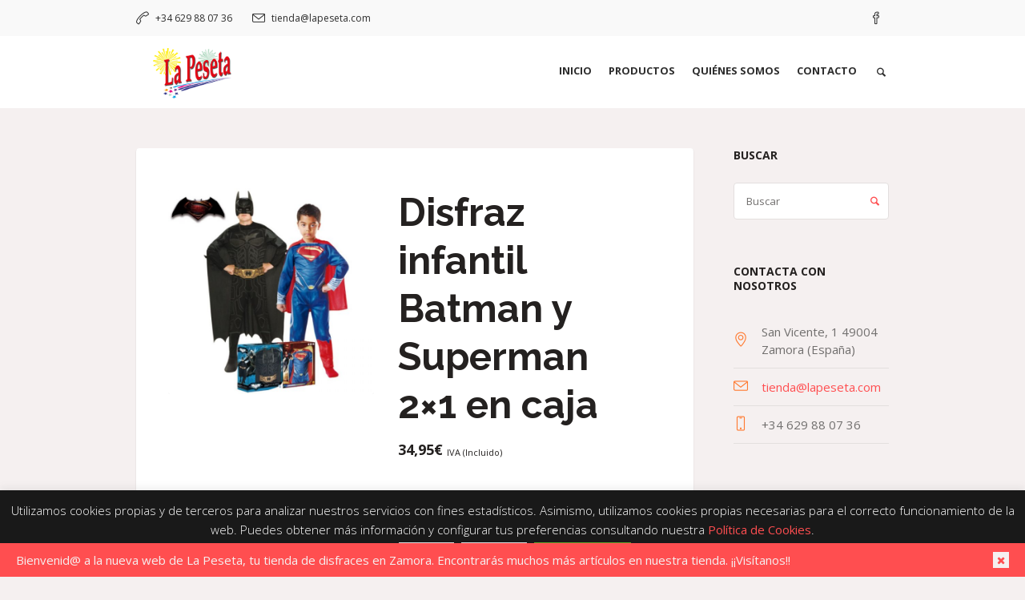

--- FILE ---
content_type: text/html; charset=UTF-8
request_url: https://lapeseta.com/producto/disfraz-infantil-batman-y-superman-2x1-en-caja/
body_size: 24480
content:
<!DOCTYPE html>
<html lang="es" class="cmsmasters_html">
<head>
<meta charset="UTF-8" />
<meta name="viewport" content="width=device-width, initial-scale=1, maximum-scale=1" />
<meta name="format-detection" content="telephone=no" />
<link rel="profile" href="https://gmpg.org/xfn/11" />
<link rel="pingback" href="https://lapeseta.com/xmlrpc.php" />
<meta name='robots' content='index, follow, max-image-preview:large, max-snippet:-1, max-video-preview:-1' />

	<!-- This site is optimized with the Yoast SEO plugin v26.7 - https://yoast.com/wordpress/plugins/seo/ -->
	<title>Disfraz infantil Batman y Superman 2x1 en caja - La Peseta</title>
	<meta name="description" content="Doble fantasía y diversión con estos dos disfraces de Batman y Superman  tus Súperhéroes  preferidos, que puedes intercalar a tu antojo o compartir" />
	<link rel="canonical" href="https://lapeseta.com/producto/disfraz-infantil-batman-y-superman-2x1-en-caja/" />
	<meta property="og:locale" content="es_ES" />
	<meta property="og:type" content="article" />
	<meta property="og:title" content="Disfraz infantil Batman y Superman 2x1 en caja - La Peseta" />
	<meta property="og:description" content="Doble fantasía y diversión con estos dos disfraces de Batman y Superman  tus Súperhéroes  preferidos, que puedes intercalar a tu antojo o compartir" />
	<meta property="og:url" content="https://lapeseta.com/producto/disfraz-infantil-batman-y-superman-2x1-en-caja/" />
	<meta property="og:site_name" content="La Peseta" />
	<meta property="article:modified_time" content="2024-03-19T11:07:52+00:00" />
	<meta property="og:image" content="https://lapeseta.com/wp-content/uploads/2024/03/Disfraz-infantil-Batman-y-Superman-2x1-en-caja.jpg" />
	<meta property="og:image:width" content="700" />
	<meta property="og:image:height" content="700" />
	<meta property="og:image:type" content="image/jpeg" />
	<meta name="twitter:card" content="summary_large_image" />
	<meta name="twitter:label1" content="Tiempo de lectura" />
	<meta name="twitter:data1" content="1 minuto" />
	<script type="application/ld+json" class="yoast-schema-graph">{"@context":"https://schema.org","@graph":[{"@type":"WebPage","@id":"https://lapeseta.com/producto/disfraz-infantil-batman-y-superman-2x1-en-caja/","url":"https://lapeseta.com/producto/disfraz-infantil-batman-y-superman-2x1-en-caja/","name":"Disfraz infantil Batman y Superman 2x1 en caja - La Peseta","isPartOf":{"@id":"https://lapeseta.com/#website"},"primaryImageOfPage":{"@id":"https://lapeseta.com/producto/disfraz-infantil-batman-y-superman-2x1-en-caja/#primaryimage"},"image":{"@id":"https://lapeseta.com/producto/disfraz-infantil-batman-y-superman-2x1-en-caja/#primaryimage"},"thumbnailUrl":"https://lapeseta.com/wp-content/uploads/2024/03/Disfraz-infantil-Batman-y-Superman-2x1-en-caja.jpg","datePublished":"2024-03-12T19:32:03+00:00","dateModified":"2024-03-19T11:07:52+00:00","description":"Doble fantasía y diversión con estos dos disfraces de Batman y Superman  tus Súperhéroes  preferidos, que puedes intercalar a tu antojo o compartir","breadcrumb":{"@id":"https://lapeseta.com/producto/disfraz-infantil-batman-y-superman-2x1-en-caja/#breadcrumb"},"inLanguage":"es","potentialAction":[{"@type":"ReadAction","target":["https://lapeseta.com/producto/disfraz-infantil-batman-y-superman-2x1-en-caja/"]}]},{"@type":"ImageObject","inLanguage":"es","@id":"https://lapeseta.com/producto/disfraz-infantil-batman-y-superman-2x1-en-caja/#primaryimage","url":"https://lapeseta.com/wp-content/uploads/2024/03/Disfraz-infantil-Batman-y-Superman-2x1-en-caja.jpg","contentUrl":"https://lapeseta.com/wp-content/uploads/2024/03/Disfraz-infantil-Batman-y-Superman-2x1-en-caja.jpg","width":700,"height":700},{"@type":"BreadcrumbList","@id":"https://lapeseta.com/producto/disfraz-infantil-batman-y-superman-2x1-en-caja/#breadcrumb","itemListElement":[{"@type":"ListItem","position":1,"name":"Portada","item":"https://lapeseta.com/"},{"@type":"ListItem","position":2,"name":"Productos","item":"https://lapeseta.com/productos/"},{"@type":"ListItem","position":3,"name":"Disfraz infantil Batman y Superman 2&#215;1 en caja"}]},{"@type":"WebSite","@id":"https://lapeseta.com/#website","url":"https://lapeseta.com/","name":"La Peseta","description":"","potentialAction":[{"@type":"SearchAction","target":{"@type":"EntryPoint","urlTemplate":"https://lapeseta.com/?s={search_term_string}"},"query-input":{"@type":"PropertyValueSpecification","valueRequired":true,"valueName":"search_term_string"}}],"inLanguage":"es"}]}</script>
	<!-- / Yoast SEO plugin. -->


<link rel='dns-prefetch' href='//fonts.googleapis.com' />
<link rel="alternate" type="application/rss+xml" title="La Peseta &raquo; Feed" href="https://lapeseta.com/feed/" />
<link rel="alternate" type="application/rss+xml" title="La Peseta &raquo; Feed de los comentarios" href="https://lapeseta.com/comments/feed/" />
<link rel="alternate" type="application/rss+xml" title="La Peseta &raquo; Comentario Disfraz infantil Batman y Superman 2&#215;1 en caja del feed" href="https://lapeseta.com/producto/disfraz-infantil-batman-y-superman-2x1-en-caja/feed/" />
<link rel="alternate" title="oEmbed (JSON)" type="application/json+oembed" href="https://lapeseta.com/wp-json/oembed/1.0/embed?url=https%3A%2F%2Flapeseta.com%2Fproducto%2Fdisfraz-infantil-batman-y-superman-2x1-en-caja%2F" />
<link rel="alternate" title="oEmbed (XML)" type="text/xml+oembed" href="https://lapeseta.com/wp-json/oembed/1.0/embed?url=https%3A%2F%2Flapeseta.com%2Fproducto%2Fdisfraz-infantil-batman-y-superman-2x1-en-caja%2F&#038;format=xml" />
<style id='wp-img-auto-sizes-contain-inline-css' type='text/css'>
img:is([sizes=auto i],[sizes^="auto," i]){contain-intrinsic-size:3000px 1500px}
/*# sourceURL=wp-img-auto-sizes-contain-inline-css */
</style>
<style id='wp-emoji-styles-inline-css' type='text/css'>

	img.wp-smiley, img.emoji {
		display: inline !important;
		border: none !important;
		box-shadow: none !important;
		height: 1em !important;
		width: 1em !important;
		margin: 0 0.07em !important;
		vertical-align: -0.1em !important;
		background: none !important;
		padding: 0 !important;
	}
/*# sourceURL=wp-emoji-styles-inline-css */
</style>
<style id='wp-block-library-inline-css' type='text/css'>
:root{--wp-block-synced-color:#7a00df;--wp-block-synced-color--rgb:122,0,223;--wp-bound-block-color:var(--wp-block-synced-color);--wp-editor-canvas-background:#ddd;--wp-admin-theme-color:#007cba;--wp-admin-theme-color--rgb:0,124,186;--wp-admin-theme-color-darker-10:#006ba1;--wp-admin-theme-color-darker-10--rgb:0,107,160.5;--wp-admin-theme-color-darker-20:#005a87;--wp-admin-theme-color-darker-20--rgb:0,90,135;--wp-admin-border-width-focus:2px}@media (min-resolution:192dpi){:root{--wp-admin-border-width-focus:1.5px}}.wp-element-button{cursor:pointer}:root .has-very-light-gray-background-color{background-color:#eee}:root .has-very-dark-gray-background-color{background-color:#313131}:root .has-very-light-gray-color{color:#eee}:root .has-very-dark-gray-color{color:#313131}:root .has-vivid-green-cyan-to-vivid-cyan-blue-gradient-background{background:linear-gradient(135deg,#00d084,#0693e3)}:root .has-purple-crush-gradient-background{background:linear-gradient(135deg,#34e2e4,#4721fb 50%,#ab1dfe)}:root .has-hazy-dawn-gradient-background{background:linear-gradient(135deg,#faaca8,#dad0ec)}:root .has-subdued-olive-gradient-background{background:linear-gradient(135deg,#fafae1,#67a671)}:root .has-atomic-cream-gradient-background{background:linear-gradient(135deg,#fdd79a,#004a59)}:root .has-nightshade-gradient-background{background:linear-gradient(135deg,#330968,#31cdcf)}:root .has-midnight-gradient-background{background:linear-gradient(135deg,#020381,#2874fc)}:root{--wp--preset--font-size--normal:16px;--wp--preset--font-size--huge:42px}.has-regular-font-size{font-size:1em}.has-larger-font-size{font-size:2.625em}.has-normal-font-size{font-size:var(--wp--preset--font-size--normal)}.has-huge-font-size{font-size:var(--wp--preset--font-size--huge)}.has-text-align-center{text-align:center}.has-text-align-left{text-align:left}.has-text-align-right{text-align:right}.has-fit-text{white-space:nowrap!important}#end-resizable-editor-section{display:none}.aligncenter{clear:both}.items-justified-left{justify-content:flex-start}.items-justified-center{justify-content:center}.items-justified-right{justify-content:flex-end}.items-justified-space-between{justify-content:space-between}.screen-reader-text{border:0;clip-path:inset(50%);height:1px;margin:-1px;overflow:hidden;padding:0;position:absolute;width:1px;word-wrap:normal!important}.screen-reader-text:focus{background-color:#ddd;clip-path:none;color:#444;display:block;font-size:1em;height:auto;left:5px;line-height:normal;padding:15px 23px 14px;text-decoration:none;top:5px;width:auto;z-index:100000}html :where(.has-border-color){border-style:solid}html :where([style*=border-top-color]){border-top-style:solid}html :where([style*=border-right-color]){border-right-style:solid}html :where([style*=border-bottom-color]){border-bottom-style:solid}html :where([style*=border-left-color]){border-left-style:solid}html :where([style*=border-width]){border-style:solid}html :where([style*=border-top-width]){border-top-style:solid}html :where([style*=border-right-width]){border-right-style:solid}html :where([style*=border-bottom-width]){border-bottom-style:solid}html :where([style*=border-left-width]){border-left-style:solid}html :where(img[class*=wp-image-]){height:auto;max-width:100%}:where(figure){margin:0 0 1em}html :where(.is-position-sticky){--wp-admin--admin-bar--position-offset:var(--wp-admin--admin-bar--height,0px)}@media screen and (max-width:600px){html :where(.is-position-sticky){--wp-admin--admin-bar--position-offset:0px}}

/*# sourceURL=wp-block-library-inline-css */
</style><link rel='stylesheet' id='wc-blocks-style-css' href='https://lapeseta.com/wp-content/plugins/woocommerce/assets/client/blocks/wc-blocks.css?ver=wc-10.4.3' type='text/css' media='all' />
<style id='global-styles-inline-css' type='text/css'>
:root{--wp--preset--aspect-ratio--square: 1;--wp--preset--aspect-ratio--4-3: 4/3;--wp--preset--aspect-ratio--3-4: 3/4;--wp--preset--aspect-ratio--3-2: 3/2;--wp--preset--aspect-ratio--2-3: 2/3;--wp--preset--aspect-ratio--16-9: 16/9;--wp--preset--aspect-ratio--9-16: 9/16;--wp--preset--color--black: #000000;--wp--preset--color--cyan-bluish-gray: #abb8c3;--wp--preset--color--white: #ffffff;--wp--preset--color--pale-pink: #f78da7;--wp--preset--color--vivid-red: #cf2e2e;--wp--preset--color--luminous-vivid-orange: #ff6900;--wp--preset--color--luminous-vivid-amber: #fcb900;--wp--preset--color--light-green-cyan: #7bdcb5;--wp--preset--color--vivid-green-cyan: #00d084;--wp--preset--color--pale-cyan-blue: #8ed1fc;--wp--preset--color--vivid-cyan-blue: #0693e3;--wp--preset--color--vivid-purple: #9b51e0;--wp--preset--color--color-1: #716f6e;--wp--preset--color--color-2: #ff4e50;--wp--preset--color--color-3: #ff792f;--wp--preset--color--color-4: #242120;--wp--preset--color--color-5: #f5f0f0;--wp--preset--color--color-6: #d8d3d1;--wp--preset--color--color-7: #e3dfde;--wp--preset--color--color-8: #ffffff;--wp--preset--gradient--vivid-cyan-blue-to-vivid-purple: linear-gradient(135deg,rgb(6,147,227) 0%,rgb(155,81,224) 100%);--wp--preset--gradient--light-green-cyan-to-vivid-green-cyan: linear-gradient(135deg,rgb(122,220,180) 0%,rgb(0,208,130) 100%);--wp--preset--gradient--luminous-vivid-amber-to-luminous-vivid-orange: linear-gradient(135deg,rgb(252,185,0) 0%,rgb(255,105,0) 100%);--wp--preset--gradient--luminous-vivid-orange-to-vivid-red: linear-gradient(135deg,rgb(255,105,0) 0%,rgb(207,46,46) 100%);--wp--preset--gradient--very-light-gray-to-cyan-bluish-gray: linear-gradient(135deg,rgb(238,238,238) 0%,rgb(169,184,195) 100%);--wp--preset--gradient--cool-to-warm-spectrum: linear-gradient(135deg,rgb(74,234,220) 0%,rgb(151,120,209) 20%,rgb(207,42,186) 40%,rgb(238,44,130) 60%,rgb(251,105,98) 80%,rgb(254,248,76) 100%);--wp--preset--gradient--blush-light-purple: linear-gradient(135deg,rgb(255,206,236) 0%,rgb(152,150,240) 100%);--wp--preset--gradient--blush-bordeaux: linear-gradient(135deg,rgb(254,205,165) 0%,rgb(254,45,45) 50%,rgb(107,0,62) 100%);--wp--preset--gradient--luminous-dusk: linear-gradient(135deg,rgb(255,203,112) 0%,rgb(199,81,192) 50%,rgb(65,88,208) 100%);--wp--preset--gradient--pale-ocean: linear-gradient(135deg,rgb(255,245,203) 0%,rgb(182,227,212) 50%,rgb(51,167,181) 100%);--wp--preset--gradient--electric-grass: linear-gradient(135deg,rgb(202,248,128) 0%,rgb(113,206,126) 100%);--wp--preset--gradient--midnight: linear-gradient(135deg,rgb(2,3,129) 0%,rgb(40,116,252) 100%);--wp--preset--font-size--small: 13px;--wp--preset--font-size--medium: 20px;--wp--preset--font-size--large: 36px;--wp--preset--font-size--x-large: 42px;--wp--preset--spacing--20: 0.44rem;--wp--preset--spacing--30: 0.67rem;--wp--preset--spacing--40: 1rem;--wp--preset--spacing--50: 1.5rem;--wp--preset--spacing--60: 2.25rem;--wp--preset--spacing--70: 3.38rem;--wp--preset--spacing--80: 5.06rem;--wp--preset--shadow--natural: 6px 6px 9px rgba(0, 0, 0, 0.2);--wp--preset--shadow--deep: 12px 12px 50px rgba(0, 0, 0, 0.4);--wp--preset--shadow--sharp: 6px 6px 0px rgba(0, 0, 0, 0.2);--wp--preset--shadow--outlined: 6px 6px 0px -3px rgb(255, 255, 255), 6px 6px rgb(0, 0, 0);--wp--preset--shadow--crisp: 6px 6px 0px rgb(0, 0, 0);}:where(.is-layout-flex){gap: 0.5em;}:where(.is-layout-grid){gap: 0.5em;}body .is-layout-flex{display: flex;}.is-layout-flex{flex-wrap: wrap;align-items: center;}.is-layout-flex > :is(*, div){margin: 0;}body .is-layout-grid{display: grid;}.is-layout-grid > :is(*, div){margin: 0;}:where(.wp-block-columns.is-layout-flex){gap: 2em;}:where(.wp-block-columns.is-layout-grid){gap: 2em;}:where(.wp-block-post-template.is-layout-flex){gap: 1.25em;}:where(.wp-block-post-template.is-layout-grid){gap: 1.25em;}.has-black-color{color: var(--wp--preset--color--black) !important;}.has-cyan-bluish-gray-color{color: var(--wp--preset--color--cyan-bluish-gray) !important;}.has-white-color{color: var(--wp--preset--color--white) !important;}.has-pale-pink-color{color: var(--wp--preset--color--pale-pink) !important;}.has-vivid-red-color{color: var(--wp--preset--color--vivid-red) !important;}.has-luminous-vivid-orange-color{color: var(--wp--preset--color--luminous-vivid-orange) !important;}.has-luminous-vivid-amber-color{color: var(--wp--preset--color--luminous-vivid-amber) !important;}.has-light-green-cyan-color{color: var(--wp--preset--color--light-green-cyan) !important;}.has-vivid-green-cyan-color{color: var(--wp--preset--color--vivid-green-cyan) !important;}.has-pale-cyan-blue-color{color: var(--wp--preset--color--pale-cyan-blue) !important;}.has-vivid-cyan-blue-color{color: var(--wp--preset--color--vivid-cyan-blue) !important;}.has-vivid-purple-color{color: var(--wp--preset--color--vivid-purple) !important;}.has-black-background-color{background-color: var(--wp--preset--color--black) !important;}.has-cyan-bluish-gray-background-color{background-color: var(--wp--preset--color--cyan-bluish-gray) !important;}.has-white-background-color{background-color: var(--wp--preset--color--white) !important;}.has-pale-pink-background-color{background-color: var(--wp--preset--color--pale-pink) !important;}.has-vivid-red-background-color{background-color: var(--wp--preset--color--vivid-red) !important;}.has-luminous-vivid-orange-background-color{background-color: var(--wp--preset--color--luminous-vivid-orange) !important;}.has-luminous-vivid-amber-background-color{background-color: var(--wp--preset--color--luminous-vivid-amber) !important;}.has-light-green-cyan-background-color{background-color: var(--wp--preset--color--light-green-cyan) !important;}.has-vivid-green-cyan-background-color{background-color: var(--wp--preset--color--vivid-green-cyan) !important;}.has-pale-cyan-blue-background-color{background-color: var(--wp--preset--color--pale-cyan-blue) !important;}.has-vivid-cyan-blue-background-color{background-color: var(--wp--preset--color--vivid-cyan-blue) !important;}.has-vivid-purple-background-color{background-color: var(--wp--preset--color--vivid-purple) !important;}.has-black-border-color{border-color: var(--wp--preset--color--black) !important;}.has-cyan-bluish-gray-border-color{border-color: var(--wp--preset--color--cyan-bluish-gray) !important;}.has-white-border-color{border-color: var(--wp--preset--color--white) !important;}.has-pale-pink-border-color{border-color: var(--wp--preset--color--pale-pink) !important;}.has-vivid-red-border-color{border-color: var(--wp--preset--color--vivid-red) !important;}.has-luminous-vivid-orange-border-color{border-color: var(--wp--preset--color--luminous-vivid-orange) !important;}.has-luminous-vivid-amber-border-color{border-color: var(--wp--preset--color--luminous-vivid-amber) !important;}.has-light-green-cyan-border-color{border-color: var(--wp--preset--color--light-green-cyan) !important;}.has-vivid-green-cyan-border-color{border-color: var(--wp--preset--color--vivid-green-cyan) !important;}.has-pale-cyan-blue-border-color{border-color: var(--wp--preset--color--pale-cyan-blue) !important;}.has-vivid-cyan-blue-border-color{border-color: var(--wp--preset--color--vivid-cyan-blue) !important;}.has-vivid-purple-border-color{border-color: var(--wp--preset--color--vivid-purple) !important;}.has-vivid-cyan-blue-to-vivid-purple-gradient-background{background: var(--wp--preset--gradient--vivid-cyan-blue-to-vivid-purple) !important;}.has-light-green-cyan-to-vivid-green-cyan-gradient-background{background: var(--wp--preset--gradient--light-green-cyan-to-vivid-green-cyan) !important;}.has-luminous-vivid-amber-to-luminous-vivid-orange-gradient-background{background: var(--wp--preset--gradient--luminous-vivid-amber-to-luminous-vivid-orange) !important;}.has-luminous-vivid-orange-to-vivid-red-gradient-background{background: var(--wp--preset--gradient--luminous-vivid-orange-to-vivid-red) !important;}.has-very-light-gray-to-cyan-bluish-gray-gradient-background{background: var(--wp--preset--gradient--very-light-gray-to-cyan-bluish-gray) !important;}.has-cool-to-warm-spectrum-gradient-background{background: var(--wp--preset--gradient--cool-to-warm-spectrum) !important;}.has-blush-light-purple-gradient-background{background: var(--wp--preset--gradient--blush-light-purple) !important;}.has-blush-bordeaux-gradient-background{background: var(--wp--preset--gradient--blush-bordeaux) !important;}.has-luminous-dusk-gradient-background{background: var(--wp--preset--gradient--luminous-dusk) !important;}.has-pale-ocean-gradient-background{background: var(--wp--preset--gradient--pale-ocean) !important;}.has-electric-grass-gradient-background{background: var(--wp--preset--gradient--electric-grass) !important;}.has-midnight-gradient-background{background: var(--wp--preset--gradient--midnight) !important;}.has-small-font-size{font-size: var(--wp--preset--font-size--small) !important;}.has-medium-font-size{font-size: var(--wp--preset--font-size--medium) !important;}.has-large-font-size{font-size: var(--wp--preset--font-size--large) !important;}.has-x-large-font-size{font-size: var(--wp--preset--font-size--x-large) !important;}
/*# sourceURL=global-styles-inline-css */
</style>

<style id='classic-theme-styles-inline-css' type='text/css'>
/*! This file is auto-generated */
.wp-block-button__link{color:#fff;background-color:#32373c;border-radius:9999px;box-shadow:none;text-decoration:none;padding:calc(.667em + 2px) calc(1.333em + 2px);font-size:1.125em}.wp-block-file__button{background:#32373c;color:#fff;text-decoration:none}
/*# sourceURL=/wp-includes/css/classic-themes.min.css */
</style>
<link rel='stylesheet' id='contact-form-7-css' href='https://lapeseta.com/wp-content/plugins/contact-form-7/includes/css/styles.css?ver=6.1.4' type='text/css' media='all' />
<link rel='stylesheet' id='cookie-law-info-css' href='https://lapeseta.com/wp-content/plugins/cookie-law-info/legacy/public/css/cookie-law-info-public.css?ver=3.3.9.1' type='text/css' media='all' />
<link rel='stylesheet' id='cookie-law-info-gdpr-css' href='https://lapeseta.com/wp-content/plugins/cookie-law-info/legacy/public/css/cookie-law-info-gdpr.css?ver=3.3.9.1' type='text/css' media='all' />
<style id='woocommerce-inline-inline-css' type='text/css'>
.woocommerce form .form-row .required { visibility: visible; }
/*# sourceURL=woocommerce-inline-inline-css */
</style>
<link rel='stylesheet' id='happy-events-style-css' href='https://lapeseta.com/wp-content/themes/happy-events/style.css?ver=1.0.0' type='text/css' media='screen, print' />
<link rel='stylesheet' id='happy-events-design-style-css' href='https://lapeseta.com/wp-content/themes/happy-events/css/style.css?ver=1.0.0' type='text/css' media='screen, print' />
<link rel='stylesheet' id='happy-events-adapt-css' href='https://lapeseta.com/wp-content/themes/happy-events/css/adaptive.css?ver=1.0.0' type='text/css' media='screen, print' />
<link rel='stylesheet' id='happy-events-retina-css' href='https://lapeseta.com/wp-content/themes/happy-events/css/retina.css?ver=1.0.0' type='text/css' media='screen' />
<style id='happy-events-retina-inline-css' type='text/css'>

	.header_top {
		height : 45px;
	}
	
	.header_mid {
		height : 90px;
	}
	
	.header_bot {
		height : 50px;
	}
	
	#page.cmsmasters_heading_after_header #middle, 
	#page.cmsmasters_heading_under_header #middle .headline .headline_outer {
		padding-top : 90px;
	}
	
	#page.cmsmasters_heading_after_header.enable_header_top #middle, 
	#page.cmsmasters_heading_under_header.enable_header_top #middle .headline .headline_outer {
		padding-top : 135px;
	}
	
	#page.cmsmasters_heading_after_header.enable_header_bottom #middle, 
	#page.cmsmasters_heading_under_header.enable_header_bottom #middle .headline .headline_outer {
		padding-top : 140px;
	}
	
	#page.cmsmasters_heading_after_header.enable_header_top.enable_header_bottom #middle, 
	#page.cmsmasters_heading_under_header.enable_header_top.enable_header_bottom #middle .headline .headline_outer {
		padding-top : 185px;
	}
	
	@media only screen and (max-width: 1024px) {
		.header_top,
		.header_mid,
		.header_bot {
			height : auto;
		}
		
		.header_mid .header_mid_inner > div {
			height : 90px;
		}
		
		.header_bot .header_bot_inner > div {
			height : 50px;
		}
		
		#page.cmsmasters_heading_after_header #middle, 
		#page.cmsmasters_heading_under_header #middle .headline .headline_outer, 
		#page.cmsmasters_heading_after_header.enable_header_top #middle, 
		#page.cmsmasters_heading_under_header.enable_header_top #middle .headline .headline_outer, 
		#page.cmsmasters_heading_after_header.enable_header_bottom #middle, 
		#page.cmsmasters_heading_under_header.enable_header_bottom #middle .headline .headline_outer, 
		#page.cmsmasters_heading_after_header.enable_header_top.enable_header_bottom #middle, 
		#page.cmsmasters_heading_under_header.enable_header_top.enable_header_bottom #middle .headline .headline_outer {
			padding-top : 0 !important;
		}
	}
	
	@media only screen and (max-width: 768px) {
		.header_mid .header_mid_inner > div, 
		.header_bot .header_bot_inner > div {
			height:auto;
		}
		
		#header .header_bot .resp_bot_nav_wrap {
			height : 50px;
		}
	}
.cmsmasters_home_form .form_info.submit_wrap {
   text-align:center;
}

.cmsmasters_home_form .cmsmasters-form-builder textarea {
   height:120px;
   min-height:120px;
   resize:none;
}

	.header_mid .header_mid_inner .logo_wrap {
		width : 140px;
	}

	.header_mid_inner .logo img.logo_retina {
		width : 130px;
		max-width : 130px;
	}

.headline_outer {
					background-image: url(https://lapeseta.com/wp-content/uploads/2021/07/mask-2014555_1920.jpg);
					background-repeat: no-repeat;
					background-attachment: scroll;
					background-size: cover;
				}
.headline_color {
				background-color:rgba(37,37,37,0);
			}
.headline_aligner {
			min-height:600px;
		}


	#page .cmsmasters_social_icon_color.cmsmasters_social_icon_1:hover {
		color:#2d2d2d;
	}
/*# sourceURL=happy-events-retina-inline-css */
</style>
<link rel='stylesheet' id='happy-events-icons-css' href='https://lapeseta.com/wp-content/themes/happy-events/css/fontello.css?ver=1.0.0' type='text/css' media='screen' />
<link rel='stylesheet' id='happy-events-icons-custom-css' href='https://lapeseta.com/wp-content/themes/happy-events/css/fontello-custom.css?ver=1.0.0' type='text/css' media='screen' />
<link rel='stylesheet' id='animate-css' href='https://lapeseta.com/wp-content/themes/happy-events/css/animate.css?ver=1.0.0' type='text/css' media='screen' />
<link rel='stylesheet' id='happy-events-woo-style-css' href='https://lapeseta.com/wp-content/themes/happy-events/css/cmsmasters-woo-style.css?ver=1.0.0' type='text/css' media='screen' />
<link rel='stylesheet' id='happy-events-woo-adaptive-css' href='https://lapeseta.com/wp-content/themes/happy-events/css/cmsmasters-woo-adaptive.css?ver=1.0.0' type='text/css' media='screen' />
<link rel='stylesheet' id='ilightbox-css' href='https://lapeseta.com/wp-content/themes/happy-events/css/ilightbox.css?ver=2.2.0' type='text/css' media='screen' />
<link rel='stylesheet' id='ilightbox-skin-dark-css' href='https://lapeseta.com/wp-content/themes/happy-events/css/ilightbox-skins/dark-skin.css?ver=2.2.0' type='text/css' media='screen' />
<link rel='stylesheet' id='happy-events-fonts-schemes-css' href='https://lapeseta.com/wp-content/uploads/cmsmasters_styles/happy-events.css?ver=1.0.0' type='text/css' media='screen' />
<link rel='stylesheet' id='google-fonts-css' href='//fonts.googleapis.com/css?family=Open+Sans%3A300%2C300italic%2C400%2C400italic%2C700%2C700italic%7CRaleway%3A300%2C400%2C500%2C600%2C700&#038;ver=6.9' type='text/css' media='all' />
<link rel='stylesheet' id='happy-events-gutenberg-frontend-style-css' href='https://lapeseta.com/wp-content/themes/happy-events/gutenberg/css/frontend-style.css?ver=1.0.0' type='text/css' media='screen' />
<link rel='stylesheet' id='happy-events-child-style-css' href='https://lapeseta.com/wp-content/themes/happy-events-child/style.css?ver=1.0.0' type='text/css' media='screen, print' />
<script type="text/javascript" src="https://lapeseta.com/wp-includes/js/jquery/jquery.min.js?ver=3.7.1" id="jquery-core-js"></script>
<script type="text/javascript" src="https://lapeseta.com/wp-includes/js/jquery/jquery-migrate.min.js?ver=3.4.1" id="jquery-migrate-js"></script>
<script type="text/javascript" id="cookie-law-info-js-extra">
/* <![CDATA[ */
var Cli_Data = {"nn_cookie_ids":[],"cookielist":[],"non_necessary_cookies":[],"ccpaEnabled":"","ccpaRegionBased":"","ccpaBarEnabled":"","strictlyEnabled":["necessary","obligatoire"],"ccpaType":"gdpr","js_blocking":"","custom_integration":"","triggerDomRefresh":"","secure_cookies":""};
var cli_cookiebar_settings = {"animate_speed_hide":"500","animate_speed_show":"500","background":"#191919","border":"#b1a6a6c2","border_on":"","button_1_button_colour":"#61a229","button_1_button_hover":"#4e8221","button_1_link_colour":"#fff","button_1_as_button":"1","button_1_new_win":"","button_2_button_colour":"#333","button_2_button_hover":"#292929","button_2_link_colour":"#444","button_2_as_button":"","button_2_hidebar":"","button_3_button_colour":"#dedfe0","button_3_button_hover":"#b2b2b3","button_3_link_colour":"#333333","button_3_as_button":"1","button_3_new_win":"","button_4_button_colour":"#dedfe0","button_4_button_hover":"#b2b2b3","button_4_link_colour":"#333333","button_4_as_button":"1","button_7_button_colour":"#61a229","button_7_button_hover":"#4e8221","button_7_link_colour":"#fff","button_7_as_button":"1","button_7_new_win":"","font_family":"inherit","header_fix":"","notify_animate_hide":"1","notify_animate_show":"1","notify_div_id":"#cookie-law-info-bar","notify_position_horizontal":"left","notify_position_vertical":"bottom","scroll_close":"","scroll_close_reload":"","accept_close_reload":"","reject_close_reload":"","showagain_tab":"1","showagain_background":"#fff","showagain_border":"#000","showagain_div_id":"#cookie-law-info-again","showagain_x_position":"20px","text":"#ffffff","show_once_yn":"","show_once":"10000","logging_on":"","as_popup":"","popup_overlay":"1","bar_heading_text":"","cookie_bar_as":"banner","popup_showagain_position":"bottom-right","widget_position":"left"};
var log_object = {"ajax_url":"https://lapeseta.com/wp-admin/admin-ajax.php"};
//# sourceURL=cookie-law-info-js-extra
/* ]]> */
</script>
<script type="text/javascript" src="https://lapeseta.com/wp-content/plugins/cookie-law-info/legacy/public/js/cookie-law-info-public.js?ver=3.3.9.1" id="cookie-law-info-js"></script>
<script type="text/javascript" src="https://lapeseta.com/wp-content/plugins/woocommerce/assets/js/jquery-blockui/jquery.blockUI.min.js?ver=2.7.0-wc.10.4.3" id="wc-jquery-blockui-js" defer="defer" data-wp-strategy="defer"></script>
<script type="text/javascript" id="wc-add-to-cart-js-extra">
/* <![CDATA[ */
var wc_add_to_cart_params = {"ajax_url":"/wp-admin/admin-ajax.php","wc_ajax_url":"/?wc-ajax=%%endpoint%%","i18n_view_cart":"Ver carrito","cart_url":"https://lapeseta.com/carrito/","is_cart":"","cart_redirect_after_add":"no"};
//# sourceURL=wc-add-to-cart-js-extra
/* ]]> */
</script>
<script type="text/javascript" src="https://lapeseta.com/wp-content/plugins/woocommerce/assets/js/frontend/add-to-cart.min.js?ver=10.4.3" id="wc-add-to-cart-js" defer="defer" data-wp-strategy="defer"></script>
<script type="text/javascript" id="wc-single-product-js-extra">
/* <![CDATA[ */
var wc_single_product_params = {"i18n_required_rating_text":"Por favor elige una puntuaci\u00f3n","i18n_rating_options":["1 de 5 estrellas","2 de 5 estrellas","3 de 5 estrellas","4 de 5 estrellas","5 de 5 estrellas"],"i18n_product_gallery_trigger_text":"Ver galer\u00eda de im\u00e1genes a pantalla completa","review_rating_required":"yes","flexslider":{"rtl":false,"animation":"slide","smoothHeight":true,"directionNav":false,"controlNav":"thumbnails","slideshow":false,"animationSpeed":500,"animationLoop":false,"allowOneSlide":false},"zoom_enabled":"","zoom_options":[],"photoswipe_enabled":"","photoswipe_options":{"shareEl":false,"closeOnScroll":false,"history":false,"hideAnimationDuration":0,"showAnimationDuration":0},"flexslider_enabled":""};
//# sourceURL=wc-single-product-js-extra
/* ]]> */
</script>
<script type="text/javascript" src="https://lapeseta.com/wp-content/plugins/woocommerce/assets/js/frontend/single-product.min.js?ver=10.4.3" id="wc-single-product-js" defer="defer" data-wp-strategy="defer"></script>
<script type="text/javascript" src="https://lapeseta.com/wp-content/plugins/woocommerce/assets/js/js-cookie/js.cookie.min.js?ver=2.1.4-wc.10.4.3" id="wc-js-cookie-js" defer="defer" data-wp-strategy="defer"></script>
<script type="text/javascript" id="woocommerce-js-extra">
/* <![CDATA[ */
var woocommerce_params = {"ajax_url":"/wp-admin/admin-ajax.php","wc_ajax_url":"/?wc-ajax=%%endpoint%%","i18n_password_show":"Mostrar contrase\u00f1a","i18n_password_hide":"Ocultar contrase\u00f1a"};
//# sourceURL=woocommerce-js-extra
/* ]]> */
</script>
<script type="text/javascript" src="https://lapeseta.com/wp-content/plugins/woocommerce/assets/js/frontend/woocommerce.min.js?ver=10.4.3" id="woocommerce-js" defer="defer" data-wp-strategy="defer"></script>
<script type="text/javascript" src="https://lapeseta.com/wp-content/themes/happy-events/js/jsLibraries.min.js?ver=1.0.0" id="libs-js"></script>
<script type="text/javascript" src="https://lapeseta.com/wp-content/themes/happy-events/js/jquery.iLightBox.min.js?ver=2.2.0" id="iLightBox-js"></script>
<link rel="https://api.w.org/" href="https://lapeseta.com/wp-json/" /><link rel="alternate" title="JSON" type="application/json" href="https://lapeseta.com/wp-json/wp/v2/product/18650" /><link rel="EditURI" type="application/rsd+xml" title="RSD" href="https://lapeseta.com/xmlrpc.php?rsd" />
<meta name="generator" content="WordPress 6.9" />
<meta name="generator" content="WooCommerce 10.4.3" />
<link rel='shortlink' href='https://lapeseta.com/?p=18650' />
	<!-- Global site tag (gtag.js) - Google Analytics -->
	<script async src="https://www.googletagmanager.com/gtag/js?id=UA-79696100-32"></script>
	<script>
	  window.dataLayer = window.dataLayer || [];
	  function gtag(){dataLayer.push(arguments);}
	  gtag('js', new Date());

	  gtag('config', 'UA-79696100-32');
	</script>
	<noscript><style>.woocommerce-product-gallery{ opacity: 1 !important; }</style></noscript>
	<meta name="generator" content="Powered by Slider Revolution 6.7.40 - responsive, Mobile-Friendly Slider Plugin for WordPress with comfortable drag and drop interface." />
<script>function setREVStartSize(e){
			//window.requestAnimationFrame(function() {
				window.RSIW = window.RSIW===undefined ? window.innerWidth : window.RSIW;
				window.RSIH = window.RSIH===undefined ? window.innerHeight : window.RSIH;
				try {
					var pw = document.getElementById(e.c).parentNode.offsetWidth,
						newh;
					pw = pw===0 || isNaN(pw) || (e.l=="fullwidth" || e.layout=="fullwidth") ? window.RSIW : pw;
					e.tabw = e.tabw===undefined ? 0 : parseInt(e.tabw);
					e.thumbw = e.thumbw===undefined ? 0 : parseInt(e.thumbw);
					e.tabh = e.tabh===undefined ? 0 : parseInt(e.tabh);
					e.thumbh = e.thumbh===undefined ? 0 : parseInt(e.thumbh);
					e.tabhide = e.tabhide===undefined ? 0 : parseInt(e.tabhide);
					e.thumbhide = e.thumbhide===undefined ? 0 : parseInt(e.thumbhide);
					e.mh = e.mh===undefined || e.mh=="" || e.mh==="auto" ? 0 : parseInt(e.mh,0);
					if(e.layout==="fullscreen" || e.l==="fullscreen")
						newh = Math.max(e.mh,window.RSIH);
					else{
						e.gw = Array.isArray(e.gw) ? e.gw : [e.gw];
						for (var i in e.rl) if (e.gw[i]===undefined || e.gw[i]===0) e.gw[i] = e.gw[i-1];
						e.gh = e.el===undefined || e.el==="" || (Array.isArray(e.el) && e.el.length==0)? e.gh : e.el;
						e.gh = Array.isArray(e.gh) ? e.gh : [e.gh];
						for (var i in e.rl) if (e.gh[i]===undefined || e.gh[i]===0) e.gh[i] = e.gh[i-1];
											
						var nl = new Array(e.rl.length),
							ix = 0,
							sl;
						e.tabw = e.tabhide>=pw ? 0 : e.tabw;
						e.thumbw = e.thumbhide>=pw ? 0 : e.thumbw;
						e.tabh = e.tabhide>=pw ? 0 : e.tabh;
						e.thumbh = e.thumbhide>=pw ? 0 : e.thumbh;
						for (var i in e.rl) nl[i] = e.rl[i]<window.RSIW ? 0 : e.rl[i];
						sl = nl[0];
						for (var i in nl) if (sl>nl[i] && nl[i]>0) { sl = nl[i]; ix=i;}
						var m = pw>(e.gw[ix]+e.tabw+e.thumbw) ? 1 : (pw-(e.tabw+e.thumbw)) / (e.gw[ix]);
						newh =  (e.gh[ix] * m) + (e.tabh + e.thumbh);
					}
					var el = document.getElementById(e.c);
					if (el!==null && el) el.style.height = newh+"px";
					el = document.getElementById(e.c+"_wrapper");
					if (el!==null && el) {
						el.style.height = newh+"px";
						el.style.display = "block";
					}
				} catch(e){
					console.log("Failure at Presize of Slider:" + e)
				}
			//});
		  };</script>
		<style type="text/css" id="wp-custom-css">
			/* Menús */

nav > div > ul ul 
{
	/*width: 135px;*/
	width: 180px;
	top: 80%;
	left: -80px;
}

nav > div > ul ul ul 
{
	margin: 0px 8px 0px 0px !important;
}

nav > div > ul ul ul ul
{
	overflow-y:scroll !important;
	overflow-x:hidden;
	width:300px;
	height:auto;
	max-height:480px !important;
}



.sombra
{
	text-shadow: black 0.1em 0.1em 0.2em;
}

.sombra h2
{
	text-transform:uppercase;
}

.margenes_mapa{
	margin-left:40px;
	margin-right:40px;
	margin-top:20px;
}
.imagenPirotecnia{
	
	background-image:url("https://lapeseta.com/wp-content/uploads/2021/07/fuegos_rojos_750.jpg");
}
.cmsmasters_heading  {  
    line-height: 1;
}
#cmsmasters_row_32ed13df8f {
    margin-top: -70px;
}

#cmsmasters_row_9bfcd40b25 {
    margin-top: -50px;
	background-color:#FFFFFF;
}

.header_mid .header_mid_inner .logo_wrap {
    margin-top: 15px;
}

.margen_top_quienes{
	margin-top:100px;
}

.fixed_header #header {
    background-color: #fff;
}

.header_top .header_top_outer {
    background-color: #b3b3b314;
}

.page-id-13219 .fixed_header #header {
    background-color: #fff0;
} 

#cmsmasters_row_5b4f665c7b {
    margin-top: -5px;
}



.page-id-13219 .header_top .header_top_outer {
    background-color: #fff0;
}

html .cmsmasters_color_scheme_footer a{
	font-size:11px;
}

.sidebar_layout_121414 > aside:first-child{
	width: 25%;
}

.sidebar_layout_121414 > aside:first-child + aside{
	width: 25%;
	margin-right: 15px;
margin-left: 15px;
}

.sidebar_layout_121414 > aside:first-child + aside + aside{
	width: 25%;
	margin-right: 30px;
margin-left: 15px;
}

html .cmsmasters_color_scheme_first textarea{
	background-color: #8b8b8b;
}
html .cmsmasters_color_scheme_first input:not([type="submit"]):not([type="button"]):not([type="radio"]):not([type="checkbox"]){
	background-color: #8b8b8b;
}

.header_mid .logo_wrap {
    height: 70%;
}

.sidebar_layout_131313 aside {
    width: 22%;
}

.sidebar_layout_131313 aside id="custom_html-3" {
    margin-right: 30px;
}

.cmsmasters_row_inner.cmsmasters_row_fullwidth {
    margin-top: -20px;
	margin-bottom: 20px;
}

.cmsmasters_breadcrumbs {

    display: none;
}
.cmsmasters_woo_multiply_btn.cmsmasters-icon-basket-alt{
	display:none;
}
.cmsmasters_woo_multiply_btn.cmsmasters-icon-list-2.cmsmasters_details_button{
	width:100%;
}

.widget_custom_posts_tabs_entries .cmsmasters_tabs .cmsmasters_tabs_list {
    display: none;

}
.headline_outer .headline_inner.align_left {
    text-align: left;
    height:120px;
}

body.tax-product_cat .headline_outer  .headline_inner .headline_text  .entry-title {
  margin-top: -270px;
}

body.woocommerce-shop .headline_outer .headline_inner .headline_text .entry-title {
    margin-top: 18px;
}

/* Descripción productos */
.cmsmasters_tabs .cmsmasters_tab.active_tab 
{
	color: #000;
}

/* Contacto */
#wpcf7-f7-p13156-o1 textarea
{
	height:130px;
}

p.aviso
{
	font-size:9pt;
}

.cmsmasters_theme_icon_slide_top
{
	margin-bottom:35px;
}
	
/*.archive post-type-archive post-type-archive-product logged-in admin-bar theme-happy-events woocommerce-shop woocommerce woocommerce-page woocommerce-js customize-support .entry-title {
    
    margin-top: -6px;
}*/

@media only screen and (max-width:1450px) {
  	.imagenPirotecnia{
		background-image:url("");	
		}
  }
}
		</style>
		<link rel='stylesheet' id='cookie-law-info-table-css' href='https://lapeseta.com/wp-content/plugins/cookie-law-info/legacy/public/css/cookie-law-info-table.css?ver=3.3.9.1' type='text/css' media='all' />
<link rel='stylesheet' id='rs-plugin-settings-css' href='//lapeseta.com/wp-content/plugins/revslider/sr6/assets/css/rs6.css?ver=6.7.40' type='text/css' media='all' />
<style id='rs-plugin-settings-inline-css' type='text/css'>
#rs-demo-id {}
/*# sourceURL=rs-plugin-settings-inline-css */
</style>
</head>
<body class="wp-singular product-template-default single single-product postid-18650 wp-theme-happy-events wp-child-theme-happy-events-child theme-happy-events woocommerce woocommerce-page woocommerce-demo-store woocommerce-no-js">
<div class="woocommerce-store-notice demo_store"><a href="#" class="cmsmasters_theme_icon_cancel woocommerce-store-notice__dismiss-link"></a><p>Bienvenid@ a la nueva web de La Peseta, tu tienda de disfraces en Zamora.
Encontrarás muchos más artículos en nuestra tienda. ¡¡Visítanos!!</p></div>
<div class="cmsmasters_header_search_form">
			<span class="cmsmasters_header_search_form_close cmsmasters_theme_icon_cancel"></span>
			<form method="get" action="https://lapeseta.com/">
				<div class="cmsmasters_header_search_form_field">
					<button type="submit" class="cmsmasters_theme_icon_search"></button>
					<input type="search" name="s" placeholder="Buscar" value="" />
				</div>
			</form>
		</div>	
<!-- _________________________ Start Page _________________________ -->
<div id="page" class="chrome_only cmsmasters_liquid fixed_header enable_header_top cmsmasters_heading_under_header hfeed site">

<!-- _________________________ Start Main _________________________ -->
<div id="main">
	
<!-- _________________________ Start Header _________________________ -->
<header id="header">
	<div class="header_top" data-height="45"><div class="header_top_outer"><div class="header_top_inner"><div class="header_top_right">
<div class="social_wrap">
	<div class="social_wrap_inner">
		<ul>
			<li>
				<a href="#" class="cmsmasters_social_icon cmsmasters_social_icon_1 cmsmasters-icon-facebook-3 cmsmasters_social_icon_color" title="Facebook" target="_blank"></a>
			</li>
		</ul>
	</div>
</div></div><div class="header_top_left"><div class="meta_wrap"><div class="phone cmsmasters-icon-phone-alt"><a href="#">+34 629 88 07 36</a></div><div class="cmsmasters-icon-mail-3"><a href="mailto:tienda@lapeseta.com">tienda@lapeseta.com</a></div></div></div></div></div><div class="header_top_but closed"><span class="cmsmasters_theme_icon_slide_bottom"></span></div></div><div class="header_mid" data-height="90"><div class="header_mid_outer"><div class="header_mid_inner"><div class="logo_wrap"><a href="https://lapeseta.com/" title="La Peseta" class="logo">
	<img src="https://lapeseta.com/wp-content/uploads/2021/06/Logo_LaPeseta.png" alt="La Peseta" /><img class="logo_retina" src="https://lapeseta.com/wp-content/uploads/2021/06/Logo_LaPeseta.png" alt="La Peseta" width="130" height="83.5" /></a>
</div><div class="resp_mid_nav_wrap"><div class="resp_mid_nav_outer"><a class="responsive_nav resp_mid_nav cmsmasters_theme_icon_resp_nav" href="javascript:void(0);"></a></div></div><div class="mid_search_but_wrap"><a href="javascript:void(0);" class="mid_search_but cmsmasters_header_search_but cmsmasters_theme_icon_search"></a></div><!-- _________________________ Start Navigation _________________________ --><div class="mid_nav_wrap"><nav><div class="menu-menu-principal-container"><ul id="navigation" class="mid_nav navigation"><li id="menu-item-13223" class="menu-item menu-item-type-post_type menu-item-object-page menu-item-home menu-item-13223"><a href="https://lapeseta.com/"><span class="nav_item_wrap">Inicio</span></a></li>
<li id="menu-item-13212" class="menu-item menu-item-type-post_type menu-item-object-page menu-item-has-children current_page_parent menu-item-13212"><a href="https://lapeseta.com/productos/"><span class="nav_item_wrap">Productos</span></a>
<ul class="sub-menu">
	<li id="menu-item-13342" class="menu-item menu-item-type-taxonomy menu-item-object-product_cat current-product-ancestor current-menu-parent current-product-parent menu-item-has-children menu-item-13342"><a href="https://lapeseta.com/categoria-producto/disfraces/"><span class="nav_item_wrap">Disfraces</span></a>
	<ul class="sub-menu">
		<li id="menu-item-13343" class="menu-item menu-item-type-taxonomy menu-item-object-product_cat menu-item-has-children menu-item-13343"><a href="https://lapeseta.com/categoria-producto/disfraces/adultos/"><span class="nav_item_wrap">Adultos</span></a>
		<ul class="sub-menu">
			<li id="menu-item-13356" class="menu-item menu-item-type-taxonomy menu-item-object-product_cat menu-item-has-children menu-item-13356"><a href="https://lapeseta.com/categoria-producto/disfraces/adultos/animales-adultos/"><span class="nav_item_wrap">Animales</span></a>
			<ul class="sub-menu">
				<li id="menu-item-14878" class="menu-item menu-item-type-taxonomy menu-item-object-product_cat menu-item-14878"><a href="https://lapeseta.com/categoria-producto/disfraces/adultos/animales-adultos/marinos/"><span class="nav_item_wrap">Marinos</span></a></li>
			</ul>
</li>
			<li id="menu-item-15689" class="menu-item menu-item-type-taxonomy menu-item-object-product_cat menu-item-15689"><a href="https://lapeseta.com/categoria-producto/disfraces/adultos/juego-de-tronos-adultos/"><span class="nav_item_wrap">Juego de Tronos</span></a></li>
			<li id="menu-item-13371" class="menu-item menu-item-type-taxonomy menu-item-object-product_cat menu-item-13371"><a href="https://lapeseta.com/categoria-producto/disfraces/adultos/romanos/"><span class="nav_item_wrap">Romanos</span></a></li>
			<li id="menu-item-14868" class="menu-item menu-item-type-taxonomy menu-item-object-product_cat menu-item-14868"><a href="https://lapeseta.com/categoria-producto/disfraces/adultos/religiosos/"><span class="nav_item_wrap">Religiosos</span></a></li>
			<li id="menu-item-13365" class="menu-item menu-item-type-taxonomy menu-item-object-product_cat menu-item-13365"><a href="https://lapeseta.com/categoria-producto/disfraces/adultos/medievales/"><span class="nav_item_wrap">Mediavales</span></a></li>
			<li id="menu-item-14869" class="menu-item menu-item-type-taxonomy menu-item-object-product_cat menu-item-14869"><a href="https://lapeseta.com/categoria-producto/disfraces/adultos/epoca/"><span class="nav_item_wrap">Época</span></a></li>
			<li id="menu-item-13432" class="menu-item menu-item-type-taxonomy menu-item-object-product_cat menu-item-13432"><a href="https://lapeseta.com/categoria-producto/disfraces/adultos/vikingos-adultos/"><span class="nav_item_wrap">Vikingos</span></a></li>
			<li id="menu-item-13370" class="menu-item menu-item-type-taxonomy menu-item-object-product_cat menu-item-13370"><a href="https://lapeseta.com/categoria-producto/disfraces/adultos/piratas/"><span class="nav_item_wrap">Piratas</span></a></li>
			<li id="menu-item-13372" class="menu-item menu-item-type-taxonomy menu-item-object-product_cat menu-item-13372"><a href="https://lapeseta.com/categoria-producto/disfraces/adultos/vaqueros-indios/"><span class="nav_item_wrap">Vaqueros, indios</span></a></li>
			<li id="menu-item-13420" class="menu-item menu-item-type-taxonomy menu-item-object-product_cat menu-item-13420"><a href="https://lapeseta.com/categoria-producto/disfraces/adultos/profesiones-uniformes-adultos/"><span class="nav_item_wrap">Profesiones, uniformes</span></a></li>
			<li id="menu-item-13360" class="menu-item menu-item-type-taxonomy menu-item-object-product_cat menu-item-13360"><a href="https://lapeseta.com/categoria-producto/disfraces/adultos/cuentos-hadas-princesas-principes/"><span class="nav_item_wrap">Cuentos hadas, princesas, príncipes</span></a></li>
			<li id="menu-item-13368" class="menu-item menu-item-type-taxonomy menu-item-object-product_cat menu-item-has-children menu-item-13368"><a href="https://lapeseta.com/categoria-producto/disfraces/adultos/peliculas/"><span class="nav_item_wrap">Películas</span></a>
			<ul class="sub-menu">
				<li id="menu-item-14870" class="menu-item menu-item-type-taxonomy menu-item-object-product_cat menu-item-14870"><a href="https://lapeseta.com/categoria-producto/disfraces/adultos/juego-de-tronos-adultos/"><span class="nav_item_wrap">Juego de Tronos</span></a></li>
			</ul>
</li>
			<li id="menu-item-13364" class="menu-item menu-item-type-taxonomy menu-item-object-product_cat menu-item-13364"><a href="https://lapeseta.com/categoria-producto/disfraces/adultos/hippies/"><span class="nav_item_wrap">Hippies</span></a></li>
			<li id="menu-item-13358" class="menu-item menu-item-type-taxonomy menu-item-object-product_cat menu-item-13358"><a href="https://lapeseta.com/categoria-producto/disfraces/adultos/charleston-anos-20/"><span class="nav_item_wrap">Charlestón, años 20</span></a></li>
			<li id="menu-item-13363" class="menu-item menu-item-type-taxonomy menu-item-object-product_cat menu-item-13363"><a href="https://lapeseta.com/categoria-producto/disfraces/adultos/estrellas-del-rock-y-pop/"><span class="nav_item_wrap">Estrellas del rock y pop</span></a></li>
			<li id="menu-item-13367" class="menu-item menu-item-type-taxonomy menu-item-object-product_cat menu-item-13367"><a href="https://lapeseta.com/categoria-producto/disfraces/adultos/paises-adultos/"><span class="nav_item_wrap">Países</span></a></li>
			<li id="menu-item-13357" class="menu-item menu-item-type-taxonomy menu-item-object-product_cat menu-item-13357"><a href="https://lapeseta.com/categoria-producto/disfraces/adultos/cavernicolas/"><span class="nav_item_wrap">Cavernícolas</span></a></li>
			<li id="menu-item-13369" class="menu-item menu-item-type-taxonomy menu-item-object-product_cat menu-item-13369"><a href="https://lapeseta.com/categoria-producto/disfraces/adultos/pin-up/"><span class="nav_item_wrap">Pin up</span></a></li>
			<li id="menu-item-13373" class="menu-item menu-item-type-taxonomy menu-item-object-product_cat menu-item-13373"><a href="https://lapeseta.com/categoria-producto/disfraces/adultos/simpaticos-diferentes/"><span class="nav_item_wrap">Simpáticos diferentes</span></a></li>
			<li id="menu-item-13361" class="menu-item menu-item-type-taxonomy menu-item-object-product_cat menu-item-13361"><a href="https://lapeseta.com/categoria-producto/disfraces/adultos/deportes-adultos/"><span class="nav_item_wrap">Deportes</span></a></li>
			<li id="menu-item-13359" class="menu-item menu-item-type-taxonomy menu-item-object-product_cat menu-item-13359"><a href="https://lapeseta.com/categoria-producto/disfraces/adultos/circo-adultos/"><span class="nav_item_wrap">Circo</span></a></li>
		</ul>
</li>
		<li id="menu-item-13345" class="menu-item menu-item-type-taxonomy menu-item-object-product_cat current-product-ancestor current-menu-parent current-product-parent menu-item-has-children menu-item-13345"><a href="https://lapeseta.com/categoria-producto/disfraces/infantiles/"><span class="nav_item_wrap">Infantiles</span></a>
		<ul class="sub-menu">
			<li id="menu-item-13346" class="menu-item menu-item-type-taxonomy menu-item-object-product_cat menu-item-13346"><a href="https://lapeseta.com/categoria-producto/disfraces/infantiles/animales/"><span class="nav_item_wrap">Animales</span></a></li>
			<li id="menu-item-13354" class="menu-item menu-item-type-taxonomy menu-item-object-product_cat current-product-ancestor current-menu-parent current-product-parent menu-item-13354"><a href="https://lapeseta.com/categoria-producto/disfraces/infantiles/superheroes/"><span class="nav_item_wrap">Superhéroes</span></a></li>
			<li id="menu-item-13351" class="menu-item menu-item-type-taxonomy menu-item-object-product_cat menu-item-13351"><a href="https://lapeseta.com/categoria-producto/disfraces/infantiles/ninjas/"><span class="nav_item_wrap">Ninjas</span></a></li>
			<li id="menu-item-13353" class="menu-item menu-item-type-taxonomy menu-item-object-product_cat menu-item-13353"><a href="https://lapeseta.com/categoria-producto/disfraces/infantiles/profesiones-uniformes/"><span class="nav_item_wrap">Profesiones, uniformes</span></a></li>
			<li id="menu-item-13348" class="menu-item menu-item-type-taxonomy menu-item-object-product_cat menu-item-13348"><a href="https://lapeseta.com/categoria-producto/disfraces/infantiles/cuentos-princesas-principes-hadas/"><span class="nav_item_wrap">Cuentos, princesas, príncipes, hadas</span></a></li>
			<li id="menu-item-13350" class="menu-item menu-item-type-taxonomy menu-item-object-product_cat menu-item-13350"><a href="https://lapeseta.com/categoria-producto/disfraces/infantiles/indios-y-vaqueros/"><span class="nav_item_wrap">Indios y vaqueros</span></a></li>
			<li id="menu-item-13355" class="menu-item menu-item-type-taxonomy menu-item-object-product_cat menu-item-13355"><a href="https://lapeseta.com/categoria-producto/disfraces/infantiles/vikingos/"><span class="nav_item_wrap">Vikingos</span></a></li>
			<li id="menu-item-13352" class="menu-item menu-item-type-taxonomy menu-item-object-product_cat menu-item-13352"><a href="https://lapeseta.com/categoria-producto/disfraces/infantiles/paises/"><span class="nav_item_wrap">Países</span></a></li>
			<li id="menu-item-13349" class="menu-item menu-item-type-taxonomy menu-item-object-product_cat menu-item-13349"><a href="https://lapeseta.com/categoria-producto/disfraces/infantiles/deportes/"><span class="nav_item_wrap">Deportes</span></a></li>
			<li id="menu-item-13347" class="menu-item menu-item-type-taxonomy menu-item-object-product_cat menu-item-13347"><a href="https://lapeseta.com/categoria-producto/disfraces/infantiles/circo/"><span class="nav_item_wrap">Circo</span></a></li>
		</ul>
</li>
		<li id="menu-item-13344" class="menu-item menu-item-type-taxonomy menu-item-object-product_cat menu-item-13344"><a href="https://lapeseta.com/categoria-producto/disfraces/bebes/"><span class="nav_item_wrap">Bebés</span></a></li>
	</ul>
</li>
	<li id="menu-item-13435" class="menu-item menu-item-type-taxonomy menu-item-object-product_cat menu-item-has-children menu-item-13435"><a href="https://lapeseta.com/categoria-producto/halloween/"><span class="nav_item_wrap">Halloween</span></a>
	<ul class="sub-menu">
		<li id="menu-item-13451" class="menu-item menu-item-type-taxonomy menu-item-object-product_cat menu-item-has-children menu-item-13451"><a href="https://lapeseta.com/categoria-producto/halloween/disfraces-halloween/"><span class="nav_item_wrap">Disfraces</span></a>
		<ul class="sub-menu">
			<li id="menu-item-13452" class="menu-item menu-item-type-taxonomy menu-item-object-product_cat menu-item-13452"><a href="https://lapeseta.com/categoria-producto/halloween/disfraces-halloween/adultos-disfraces-halloween/"><span class="nav_item_wrap">Adultos</span></a></li>
			<li id="menu-item-13454" class="menu-item menu-item-type-taxonomy menu-item-object-product_cat menu-item-13454"><a href="https://lapeseta.com/categoria-producto/halloween/disfraces-halloween/infantiles-disfraces-halloween/"><span class="nav_item_wrap">Infantiles</span></a></li>
			<li id="menu-item-13453" class="menu-item menu-item-type-taxonomy menu-item-object-product_cat menu-item-13453"><a href="https://lapeseta.com/categoria-producto/halloween/disfraces-halloween/bebes-disfraces-halloween/"><span class="nav_item_wrap">Bebés</span></a></li>
		</ul>
</li>
		<li id="menu-item-13442" class="menu-item menu-item-type-taxonomy menu-item-object-product_cat menu-item-13442"><a href="https://lapeseta.com/categoria-producto/halloween/mascaras-y-caretas/"><span class="nav_item_wrap">Máscaras y caretas</span></a></li>
		<li id="menu-item-13436" class="menu-item menu-item-type-taxonomy menu-item-object-product_cat menu-item-has-children menu-item-13436"><a href="https://lapeseta.com/categoria-producto/halloween/decoracion/"><span class="nav_item_wrap">Decoración</span></a>
		<ul class="sub-menu">
			<li id="menu-item-13437" class="menu-item menu-item-type-taxonomy menu-item-object-product_cat menu-item-13437"><a href="https://lapeseta.com/categoria-producto/halloween/decoracion/plafones/"><span class="nav_item_wrap">Plafones</span></a></li>
			<li id="menu-item-13438" class="menu-item menu-item-type-taxonomy menu-item-object-product_cat menu-item-13438"><a href="https://lapeseta.com/categoria-producto/halloween/decoracion/guirnaldas/"><span class="nav_item_wrap">Guirnaldas</span></a></li>
			<li id="menu-item-13439" class="menu-item menu-item-type-taxonomy menu-item-object-product_cat menu-item-13439"><a href="https://lapeseta.com/categoria-producto/halloween/decoracion/calabazas/"><span class="nav_item_wrap">Calabazas</span></a></li>
			<li id="menu-item-13443" class="menu-item menu-item-type-taxonomy menu-item-object-product_cat menu-item-13443"><a href="https://lapeseta.com/categoria-producto/halloween/decoracion/animales-decoracion/"><span class="nav_item_wrap">Animales</span></a></li>
		</ul>
</li>
		<li id="menu-item-13440" class="menu-item menu-item-type-taxonomy menu-item-object-product_cat menu-item-13440"><a href="https://lapeseta.com/categoria-producto/halloween/pelucas/"><span class="nav_item_wrap">Pelucas</span></a></li>
		<li id="menu-item-13441" class="menu-item menu-item-type-taxonomy menu-item-object-product_cat menu-item-13441"><a href="https://lapeseta.com/categoria-producto/halloween/caracterizacion/"><span class="nav_item_wrap">Caracterización</span></a></li>
	</ul>
</li>
	<li id="menu-item-13423" class="menu-item menu-item-type-taxonomy menu-item-object-product_cat menu-item-has-children menu-item-13423"><a href="https://lapeseta.com/categoria-producto/navidad/"><span class="nav_item_wrap">Navidad</span></a>
	<ul class="sub-menu">
		<li id="menu-item-13425" class="menu-item menu-item-type-taxonomy menu-item-object-product_cat menu-item-has-children menu-item-13425"><a href="https://lapeseta.com/categoria-producto/navidad/disfraces-navidad/"><span class="nav_item_wrap">Disfraces</span></a>
		<ul class="sub-menu">
			<li id="menu-item-13426" class="menu-item menu-item-type-taxonomy menu-item-object-product_cat menu-item-13426"><a href="https://lapeseta.com/categoria-producto/navidad/disfraces-navidad/adultos-disfraces-navidad/"><span class="nav_item_wrap">Adultos</span></a></li>
			<li id="menu-item-13428" class="menu-item menu-item-type-taxonomy menu-item-object-product_cat menu-item-13428"><a href="https://lapeseta.com/categoria-producto/navidad/disfraces-navidad/infantiles-disfraces-navidad/"><span class="nav_item_wrap">Infantiles</span></a></li>
			<li id="menu-item-13427" class="menu-item menu-item-type-taxonomy menu-item-object-product_cat menu-item-13427"><a href="https://lapeseta.com/categoria-producto/navidad/disfraces-navidad/bebes-disfraces-navidad/"><span class="nav_item_wrap">Bebés</span></a></li>
		</ul>
</li>
		<li id="menu-item-13429" class="menu-item menu-item-type-taxonomy menu-item-object-product_cat menu-item-13429"><a href="https://lapeseta.com/categoria-producto/navidad/pelucas-y-barbas/"><span class="nav_item_wrap">Pelucas y barbas</span></a></li>
		<li id="menu-item-13424" class="menu-item menu-item-type-taxonomy menu-item-object-product_cat menu-item-13424"><a href="https://lapeseta.com/categoria-producto/navidad/complementos/"><span class="nav_item_wrap">Complementos</span></a></li>
	</ul>
</li>
	<li id="menu-item-13749" class="menu-item menu-item-type-taxonomy menu-item-object-product_cat menu-item-13749"><a href="https://lapeseta.com/categoria-producto/armas/"><span class="nav_item_wrap">Armas</span></a></li>
	<li id="menu-item-13455" class="menu-item menu-item-type-taxonomy menu-item-object-product_cat menu-item-13455"><a href="https://lapeseta.com/categoria-producto/pelucas-barbas/"><span class="nav_item_wrap">Pelucas y barbas</span></a></li>
	<li id="menu-item-13430" class="menu-item menu-item-type-taxonomy menu-item-object-product_cat menu-item-13430"><a href="https://lapeseta.com/categoria-producto/alas-y-diademas/"><span class="nav_item_wrap">Alas y diademas</span></a></li>
	<li id="menu-item-13431" class="menu-item menu-item-type-taxonomy menu-item-object-product_cat menu-item-13431"><a href="https://lapeseta.com/categoria-producto/caretas-mascaras-y-antifaces/"><span class="nav_item_wrap">Caretas, máscaras y antifaces</span></a></li>
	<li id="menu-item-13444" class="menu-item menu-item-type-taxonomy menu-item-object-product_cat menu-item-13444"><a href="https://lapeseta.com/categoria-producto/lentillas/"><span class="nav_item_wrap">Lentillas</span></a></li>
	<li id="menu-item-13445" class="menu-item menu-item-type-taxonomy menu-item-object-product_cat menu-item-13445"><a href="https://lapeseta.com/categoria-producto/sombreros-y-gorros/"><span class="nav_item_wrap">Sombreros y gorros</span></a></li>
	<li id="menu-item-13447" class="menu-item menu-item-type-taxonomy menu-item-object-product_cat menu-item-13447"><a href="https://lapeseta.com/categoria-producto/cotillon/"><span class="nav_item_wrap">Cotillón</span></a></li>
</ul>
</li>
<li id="menu-item-13155" class="menu-item menu-item-type-post_type menu-item-object-page menu-item-13155"><a href="https://lapeseta.com/quienes-somos/"><span class="nav_item_wrap">Quiénes somos</span></a></li>
<li id="menu-item-13169" class="menu-item menu-item-type-post_type menu-item-object-page menu-item-13169"><a href="https://lapeseta.com/contacto/"><span class="nav_item_wrap">Contacto</span></a></li>
</ul></div></nav></div><!-- _________________________ Finish Navigation _________________________ --></div></div></div></header>
<!-- _________________________ Finish Header _________________________ -->

	
<!-- _________________________ Start Middle _________________________ -->
<div id="middle">
<div class="headline cmsmasters_color_scheme_default">
			<div class="headline_outer cmsmasters_headline_disabled">
				<div class="headline_color"></div></div>
		</div><div class="middle_inner">
<div class="content_wrap r_sidebar cmsmasters_woo">

<!--_________________________ Start Content _________________________ -->
<div class="content entry">
	<div class="woocommerce-notices-wrapper"></div>

<div id="product-18650" class="product type-product post-18650 status-publish first instock product_cat-disfraces product_cat-infantiles product_cat-peliculas-infantiles product_cat-superheroes has-post-thumbnail taxable shipping-taxable purchasable product-type-simple">

	<div class="cmsmasters_single_product">
		<div class="cmsmasters_product_left_column">
		<div class="images cmsmasters_product_images"><div data-thumb="https://lapeseta.com/wp-content/uploads/2024/03/Disfraz-infantil-Batman-y-Superman-2x1-en-caja-100x100.jpg" class="woocommerce-product-gallery__image"><a href="https://lapeseta.com/wp-content/uploads/2024/03/Disfraz-infantil-Batman-y-Superman-2x1-en-caja.jpg" class="cmsmasters_product_image" rel="ilightbox[cmsmasters_product_gallery]"><img width="600" height="600" src="https://lapeseta.com/wp-content/uploads/2024/03/Disfraz-infantil-Batman-y-Superman-2x1-en-caja-600x600.jpg" class="wp-post-image" alt="" title="Disfraz infantil Batman y Superman 2x1 en caja" data-caption="" data-src="https://lapeseta.com/wp-content/uploads/2024/03/Disfraz-infantil-Batman-y-Superman-2x1-en-caja.jpg" data-large_image="https://lapeseta.com/wp-content/uploads/2024/03/Disfraz-infantil-Batman-y-Superman-2x1-en-caja.jpg" data-large_image_width="700" data-large_image_height="700" decoding="async" fetchpriority="high" srcset="https://lapeseta.com/wp-content/uploads/2024/03/Disfraz-infantil-Batman-y-Superman-2x1-en-caja-600x600.jpg 600w, https://lapeseta.com/wp-content/uploads/2024/03/Disfraz-infantil-Batman-y-Superman-2x1-en-caja-300x300.jpg 300w, https://lapeseta.com/wp-content/uploads/2024/03/Disfraz-infantil-Batman-y-Superman-2x1-en-caja-150x150.jpg 150w, https://lapeseta.com/wp-content/uploads/2024/03/Disfraz-infantil-Batman-y-Superman-2x1-en-caja-100x100.jpg 100w, https://lapeseta.com/wp-content/uploads/2024/03/Disfraz-infantil-Batman-y-Superman-2x1-en-caja-580x580.jpg 580w, https://lapeseta.com/wp-content/uploads/2024/03/Disfraz-infantil-Batman-y-Superman-2x1-en-caja-540x540.jpg 540w, https://lapeseta.com/wp-content/uploads/2024/03/Disfraz-infantil-Batman-y-Superman-2x1-en-caja.jpg 700w" sizes="(max-width: 600px) 100vw, 600px" /></a></div></div>		</div>
		<div class="summary entry-summary cmsmasters_product_right_column">
			<div class="cmsmasters_product_title_info_wrap">
				<div class="cmsmasters_product_title_wrap">
					<h1 class="product_title entry-title">Disfraz infantil Batman y Superman 2&#215;1 en caja</h1>					<div class="cmsmasters_product_info_wrap">
						<p class="price"><span class="woocommerce-Price-amount amount"><bdi>34,95<span><span class="woocommerce-Price-currencySymbol">&euro;</span></span></bdi></span> <small class="woocommerce-price-suffix">IVA (Incluido)</small></p>
					</div>
					<div class="product_meta">

	
	<span class="posted_in"><span>Categorías:</span> <span><a href="https://lapeseta.com/categoria-producto/disfraces/" class="cmsmasters_cat_color cmsmasters_cat_48" rel="category tag">Disfraces</a>, <a href="https://lapeseta.com/categoria-producto/disfraces/infantiles/" class="cmsmasters_cat_color cmsmasters_cat_67" rel="category tag">Infantiles</a>, <a href="https://lapeseta.com/categoria-producto/disfraces/infantiles/peliculas-infantiles/" class="cmsmasters_cat_color cmsmasters_cat_336" rel="category tag">Películas</a>, <a href="https://lapeseta.com/categoria-producto/disfraces/infantiles/superheroes/" class="cmsmasters_cat_color cmsmasters_cat_70" rel="category tag">Superhéroes</a></span></span>	
	
	
	
</div>
				</div>
			</div>
			<div class="cmsmasters_product_content">
				<div class="woocommerce-product-details__short-description">
	<p>Disfraz infantil <strong>Batman y Superman </strong>2&#215;1 en caja, talla 8-10 años.</p>
</div>
			</div>
					</div>
	</div>
	
	<div class="cmsmasters_tabs tabs_mode_tab cmsmasters_woo_tabs">
		<ul class="cmsmasters_tabs_list" role="tablist">
							<li class="description_tab cmsmasters_tabs_list_item">
					<a href="#tab-description">
						<span>Descripción</span>
					</a>
				</li>
							<li class="reviews_tab cmsmasters_tabs_list_item">
					<a href="#tab-reviews">
						<span>Valoraciones (0)</span>
					</a>
				</li>
					</ul>
		<div class="cmsmasters_tabs_wrap">
							<div class="entry-content cmsmasters_tab" id="tab-description">
					<div class="cmsmasters_tab_inner">
						
	<h2>Descripción</h2>

<p>Doble fantasía y diversión con estos dos disfraces de Batman y Superman  tus Súperhéroes  preferidos, que puedes intercalar a tu antojo o compartir con algún amigo.</p>
<p>&nbsp;</p>
					</div>
				</div>
							<div class="entry-content cmsmasters_tab" id="tab-reviews">
					<div class="cmsmasters_tab_inner">
						
<div id="reviews">
	<div id="comments" class="post_comments cmsmasters_woo_comments">
		<h2 class="post_comments_title">
			Valoraciones		</h2>

		
			<p class="woocommerce-noreviews">No hay valoraciones todavía.</p>

			</div>

	
		<div id="review_form_wrapper">
			<div id="review_form">
					<div id="respond" class="comment-respond">
		<span id="reply-title" class="comment-reply-title">Se el primero en valorar &ldquo;Disfraz infantil Batman y Superman 2&#215;1 en caja&rdquo; <small><a rel="nofollow" id="cancel-comment-reply-link" href="/producto/disfraz-infantil-batman-y-superman-2x1-en-caja/#respond" style="display:none;">Cancelar la respuesta</a></small></span><form action="https://lapeseta.com/wp-comments-post.php" method="post" id="commentform" class="comment-form"><p class="comment-notes"><span id="email-notes">Tu dirección de correo electrónico no será publicada.</span> <span class="required-field-message">Los campos obligatorios están marcados con <span class="required">*</span></span></p><p class="comment-form-rating"><label for="rating">Puntúa este producto</label><select name="rating" id="rating" required>
							<option value="">Rate&hellip;</option>
							<option value="5">Perfect</option>
							<option value="4">Good</option>
							<option value="3">Average</option>
							<option value="2">Not that bad</option>
							<option value="1">Very Poor</option>
						</select></p><p class="comment-form-comment"><label for="rating">Tu valoración:</label><textarea id="comment" name="comment" cols="67" rows="2" placeholder="Mensaje" required></textarea></p><p class="comment-form-author"><input id="author" name="author" type="text" value="" size="30" placeholder="Name*"required /></p>
<p class="comment-form-email"><input id="email" name="email" type="email" value="" size="30" placeholder="Email*"required /></p>
<p class="comment-form-cookies-consent"><input id="wp-comment-cookies-consent" name="wp-comment-cookies-consent" type="checkbox" value="yes" /> <label for="wp-comment-cookies-consent">Guarda mi nombre, correo electrónico y web en este navegador para la próxima vez que comente.</label></p>
<p class="form-submit"><input name="submit" type="submit" id="submit" class="submit" value="Enviar" /> <input type='hidden' name='comment_post_ID' value='18650' id='comment_post_ID' />
<input type='hidden' name='comment_parent' id='comment_parent' value='0' />
</p></form>	</div><!-- #respond -->
				</div>
		</div>

	
	<div class="clear"></div>
</div>
					</div>
				</div>
					</div>
	</div>


	<section class="related products">

					<h2>Productos relacionados</h2>
				<ul class="products columns-3 cmsmasters_products">
			
					<li class="product type-product post-13715 status-publish first instock product_cat-disfraces product_cat-adultos product_cat-paises-adultos product_tag-chin has-post-thumbnail taxable shipping-taxable purchasable product-type-simple">
	<article class="cmsmasters_product">
				<figure class="cmsmasters_product_img">
			<a href="https://lapeseta.com/producto/disfraz-para-mujer-de-china/">
				<img width="540" height="540" src="https://lapeseta.com/wp-content/uploads/2021/07/China-540x540.jpg" class="attachment-woocommerce_thumbnail size-woocommerce_thumbnail" alt="China" decoding="async" loading="lazy" srcset="https://lapeseta.com/wp-content/uploads/2021/07/China-540x540.jpg 540w, https://lapeseta.com/wp-content/uploads/2021/07/China-300x300.jpg 300w, https://lapeseta.com/wp-content/uploads/2021/07/China-150x150.jpg 150w, https://lapeseta.com/wp-content/uploads/2021/07/China-768x768.jpg 768w, https://lapeseta.com/wp-content/uploads/2021/07/China-100x100.jpg 100w, https://lapeseta.com/wp-content/uploads/2021/07/China-580x580.jpg 580w, https://lapeseta.com/wp-content/uploads/2021/07/China-860x860.jpg 860w, https://lapeseta.com/wp-content/uploads/2021/07/China-600x600.jpg 600w, https://lapeseta.com/wp-content/uploads/2021/07/China.jpg 1024w" sizes="auto, (max-width: 540px) 100vw, 540px" />			</a>
			<div class="cmsmasters_product_add_wrap">
				<div class="cmsmasters_product_add_inner">
					<a href="/producto/disfraz-infantil-batman-y-superman-2x1-en-caja/?add-to-cart=13715" data-product_id="13715" data-product_sku="" class="button cmsmasters_woo_multiply_btn cmsmasters-icon-basket-alt add_to_cart_button cmsmasters_add_to_cart_button product_type_simple ajax_add_to_cart" title="Comprar"><span>Comprar</span></a><a href="https://lapeseta.com/carrito/" class="button cmsmasters_woo_multiply_btn cmsmasters-icon-check-1 added_to_cart cmsmasters_view_cart_button wc-forward" title="Ver carrito"><span>Ver carrito</span></a><a href="https://lapeseta.com/producto/disfraz-para-mujer-de-china/" data-product_id="13715" data-product_sku="" class="button cmsmasters_woo_multiply_btn cmsmasters-icon-list-2 cmsmasters_details_button"><span>Ver detalles</span></a>				</div>
			</div>
					</figure>
		<div class="cmsmasters_product_inner">
			<div class="cmsmasters_product_cat entry-meta"><a href="https://lapeseta.com/categoria-producto/disfraces/" class="cmsmasters_cat_color cmsmasters_cat_48" rel="category tag">Disfraces</a>, <a href="https://lapeseta.com/categoria-producto/disfraces/adultos/" class="cmsmasters_cat_color cmsmasters_cat_66" rel="category tag">Adultos</a>, <a href="https://lapeseta.com/categoria-producto/disfraces/adultos/paises-adultos/" class="cmsmasters_cat_color cmsmasters_cat_107" rel="category tag">Países</a></div>			<header class="cmsmasters_product_header entry-header">
				<h3 class="cmsmasters_product_title entry-title">
					<a href="https://lapeseta.com/producto/disfraz-para-mujer-de-china/">Disfraz para mujer de China</a>
				</h3>
			</header>
			<div class="cmsmasters_product_info">
			
<div class="cmsmasters_star_rating" itemscope itemtype="//schema.org/AggregateRating" title="Rated 0 out of 5">
<div class="cmsmasters_star_trans_wrap">
	<span class="cmsmasters_theme_icon_star_empty cmsmasters_star"></span>
	<span class="cmsmasters_theme_icon_star_empty cmsmasters_star"></span>
	<span class="cmsmasters_theme_icon_star_empty cmsmasters_star"></span>
	<span class="cmsmasters_theme_icon_star_empty cmsmasters_star"></span>
	<span class="cmsmasters_theme_icon_star_empty cmsmasters_star"></span>
</div>
<div class="cmsmasters_star_color_wrap" style="width:0%">
	<div class="cmsmasters_star_color_inner">
		<span class="cmsmasters_theme_icon_star_full cmsmasters_star"></span>
		<span class="cmsmasters_theme_icon_star_full cmsmasters_star"></span>
		<span class="cmsmasters_theme_icon_star_full cmsmasters_star"></span>
		<span class="cmsmasters_theme_icon_star_full cmsmasters_star"></span>
		<span class="cmsmasters_theme_icon_star_full cmsmasters_star"></span>
	</div>
</div>
<span class="rating dn"><strong itemprop="ratingValue">0</strong> out of 5</span>
</div>

	<span class="price"><span class="woocommerce-Price-amount amount"><bdi>16,95<span><span class="woocommerce-Price-currencySymbol">&euro;</span></span></bdi></span> <small class="woocommerce-price-suffix">IVA (Incluido)</small></span>
			</div>
		</div>
			</article>
</li>
			
					<li class="product type-product post-14624 status-publish instock product_cat-peliculas-infantiles product_cat-disfraces product_cat-infantiles product_cat-superheroes product_tag-capitan-america has-post-thumbnail taxable shipping-taxable purchasable product-type-simple">
	<article class="cmsmasters_product">
				<figure class="cmsmasters_product_img">
			<a href="https://lapeseta.com/producto/disfraz-capitan-america-mech-strike/">
				<img width="540" height="540" src="https://lapeseta.com/wp-content/uploads/2021/12/Disfraz-Capitan-America-Mech-Strike-540x540.jpg" class="attachment-woocommerce_thumbnail size-woocommerce_thumbnail" alt="Disfraz Capitán América Mech Strike" decoding="async" loading="lazy" srcset="https://lapeseta.com/wp-content/uploads/2021/12/Disfraz-Capitan-America-Mech-Strike-540x540.jpg 540w, https://lapeseta.com/wp-content/uploads/2021/12/Disfraz-Capitan-America-Mech-Strike-300x300.jpg 300w, https://lapeseta.com/wp-content/uploads/2021/12/Disfraz-Capitan-America-Mech-Strike-150x150.jpg 150w, https://lapeseta.com/wp-content/uploads/2021/12/Disfraz-Capitan-America-Mech-Strike-768x769.jpg 768w, https://lapeseta.com/wp-content/uploads/2021/12/Disfraz-Capitan-America-Mech-Strike-100x100.jpg 100w, https://lapeseta.com/wp-content/uploads/2021/12/Disfraz-Capitan-America-Mech-Strike-580x581.jpg 580w, https://lapeseta.com/wp-content/uploads/2021/12/Disfraz-Capitan-America-Mech-Strike-860x861.jpg 860w, https://lapeseta.com/wp-content/uploads/2021/12/Disfraz-Capitan-America-Mech-Strike-600x601.jpg 600w, https://lapeseta.com/wp-content/uploads/2021/12/Disfraz-Capitan-America-Mech-Strike.jpg 877w" sizes="auto, (max-width: 540px) 100vw, 540px" />			</a>
			<div class="cmsmasters_product_add_wrap">
				<div class="cmsmasters_product_add_inner">
					<a href="/producto/disfraz-infantil-batman-y-superman-2x1-en-caja/?add-to-cart=14624" data-product_id="14624" data-product_sku="" class="button cmsmasters_woo_multiply_btn cmsmasters-icon-basket-alt add_to_cart_button cmsmasters_add_to_cart_button product_type_simple ajax_add_to_cart" title="Comprar"><span>Comprar</span></a><a href="https://lapeseta.com/carrito/" class="button cmsmasters_woo_multiply_btn cmsmasters-icon-check-1 added_to_cart cmsmasters_view_cart_button wc-forward" title="Ver carrito"><span>Ver carrito</span></a><a href="https://lapeseta.com/producto/disfraz-capitan-america-mech-strike/" data-product_id="14624" data-product_sku="" class="button cmsmasters_woo_multiply_btn cmsmasters-icon-list-2 cmsmasters_details_button"><span>Ver detalles</span></a>				</div>
			</div>
					</figure>
		<div class="cmsmasters_product_inner">
			<div class="cmsmasters_product_cat entry-meta"><a href="https://lapeseta.com/categoria-producto/disfraces/infantiles/peliculas-infantiles/" class="cmsmasters_cat_color cmsmasters_cat_336" rel="category tag">Películas</a>, <a href="https://lapeseta.com/categoria-producto/disfraces/" class="cmsmasters_cat_color cmsmasters_cat_48" rel="category tag">Disfraces</a>, <a href="https://lapeseta.com/categoria-producto/disfraces/infantiles/" class="cmsmasters_cat_color cmsmasters_cat_67" rel="category tag">Infantiles</a>, <a href="https://lapeseta.com/categoria-producto/disfraces/infantiles/superheroes/" class="cmsmasters_cat_color cmsmasters_cat_70" rel="category tag">Superhéroes</a></div>			<header class="cmsmasters_product_header entry-header">
				<h3 class="cmsmasters_product_title entry-title">
					<a href="https://lapeseta.com/producto/disfraz-capitan-america-mech-strike/">Disfraz Capitán América Mech Strike</a>
				</h3>
			</header>
			<div class="cmsmasters_product_info">
			
<div class="cmsmasters_star_rating" itemscope itemtype="//schema.org/AggregateRating" title="Rated 0 out of 5">
<div class="cmsmasters_star_trans_wrap">
	<span class="cmsmasters_theme_icon_star_empty cmsmasters_star"></span>
	<span class="cmsmasters_theme_icon_star_empty cmsmasters_star"></span>
	<span class="cmsmasters_theme_icon_star_empty cmsmasters_star"></span>
	<span class="cmsmasters_theme_icon_star_empty cmsmasters_star"></span>
	<span class="cmsmasters_theme_icon_star_empty cmsmasters_star"></span>
</div>
<div class="cmsmasters_star_color_wrap" style="width:0%">
	<div class="cmsmasters_star_color_inner">
		<span class="cmsmasters_theme_icon_star_full cmsmasters_star"></span>
		<span class="cmsmasters_theme_icon_star_full cmsmasters_star"></span>
		<span class="cmsmasters_theme_icon_star_full cmsmasters_star"></span>
		<span class="cmsmasters_theme_icon_star_full cmsmasters_star"></span>
		<span class="cmsmasters_theme_icon_star_full cmsmasters_star"></span>
	</div>
</div>
<span class="rating dn"><strong itemprop="ratingValue">0</strong> out of 5</span>
</div>

	<span class="price"><span class="woocommerce-Price-amount amount"><bdi>39,95<span><span class="woocommerce-Price-currencySymbol">&euro;</span></span></bdi></span> <small class="woocommerce-price-suffix">IVA (Incluido)</small></span>
			</div>
		</div>
			</article>
</li>
			
					<li class="product type-product post-13709 status-publish last outofstock product_cat-disfraces product_cat-adultos product_cat-simpaticos-diferentes has-post-thumbnail taxable shipping-taxable purchasable product-type-simple">
	<article class="cmsmasters_product">
				<figure class="cmsmasters_product_img">
			<a href="https://lapeseta.com/producto/disfrazunisex-de-freson/">
				<img width="540" height="540" src="https://lapeseta.com/wp-content/uploads/2021/07/Freson-540x540.jpg" class="attachment-woocommerce_thumbnail size-woocommerce_thumbnail" alt="Fresón" decoding="async" loading="lazy" srcset="https://lapeseta.com/wp-content/uploads/2021/07/Freson-540x540.jpg 540w, https://lapeseta.com/wp-content/uploads/2021/07/Freson-300x300.jpg 300w, https://lapeseta.com/wp-content/uploads/2021/07/Freson-150x150.jpg 150w, https://lapeseta.com/wp-content/uploads/2021/07/Freson-768x768.jpg 768w, https://lapeseta.com/wp-content/uploads/2021/07/Freson-100x100.jpg 100w, https://lapeseta.com/wp-content/uploads/2021/07/Freson-580x580.jpg 580w, https://lapeseta.com/wp-content/uploads/2021/07/Freson-860x860.jpg 860w, https://lapeseta.com/wp-content/uploads/2021/07/Freson-600x600.jpg 600w, https://lapeseta.com/wp-content/uploads/2021/07/Freson.jpg 1024w" sizes="auto, (max-width: 540px) 100vw, 540px" />			</a>
			<div class="cmsmasters_product_add_wrap">
				<div class="cmsmasters_product_add_inner">
					<a href="https://lapeseta.com/producto/disfrazunisex-de-freson/" data-product_id="13709" data-product_sku="" class="button cmsmasters_woo_multiply_btn cmsmasters-icon-list-2 cmsmasters_details_button"><span>Ver detalles</span></a>				</div>
			</div>
			<span class="out-of-stock">Sin existencias</span>		</figure>
		<div class="cmsmasters_product_inner">
			<div class="cmsmasters_product_cat entry-meta"><a href="https://lapeseta.com/categoria-producto/disfraces/" class="cmsmasters_cat_color cmsmasters_cat_48" rel="category tag">Disfraces</a>, <a href="https://lapeseta.com/categoria-producto/disfraces/adultos/" class="cmsmasters_cat_color cmsmasters_cat_66" rel="category tag">Adultos</a>, <a href="https://lapeseta.com/categoria-producto/disfraces/adultos/simpaticos-diferentes/" class="cmsmasters_cat_color cmsmasters_cat_110" rel="category tag">Simpáticos diferentes</a></div>			<header class="cmsmasters_product_header entry-header">
				<h3 class="cmsmasters_product_title entry-title">
					<a href="https://lapeseta.com/producto/disfrazunisex-de-freson/">Disfraz(UNISEX) de Fresón</a>
				</h3>
			</header>
			<div class="cmsmasters_product_info">
			
<div class="cmsmasters_star_rating" itemscope itemtype="//schema.org/AggregateRating" title="Rated 0 out of 5">
<div class="cmsmasters_star_trans_wrap">
	<span class="cmsmasters_theme_icon_star_empty cmsmasters_star"></span>
	<span class="cmsmasters_theme_icon_star_empty cmsmasters_star"></span>
	<span class="cmsmasters_theme_icon_star_empty cmsmasters_star"></span>
	<span class="cmsmasters_theme_icon_star_empty cmsmasters_star"></span>
	<span class="cmsmasters_theme_icon_star_empty cmsmasters_star"></span>
</div>
<div class="cmsmasters_star_color_wrap" style="width:0%">
	<div class="cmsmasters_star_color_inner">
		<span class="cmsmasters_theme_icon_star_full cmsmasters_star"></span>
		<span class="cmsmasters_theme_icon_star_full cmsmasters_star"></span>
		<span class="cmsmasters_theme_icon_star_full cmsmasters_star"></span>
		<span class="cmsmasters_theme_icon_star_full cmsmasters_star"></span>
		<span class="cmsmasters_theme_icon_star_full cmsmasters_star"></span>
	</div>
</div>
<span class="rating dn"><strong itemprop="ratingValue">0</strong> out of 5</span>
</div>

	<span class="price"><span class="woocommerce-Price-amount amount"><bdi>19,95<span><span class="woocommerce-Price-currencySymbol">&euro;</span></span></bdi></span> <small class="woocommerce-price-suffix">IVA (Incluido)</small></span>
			</div>
		</div>
			</article>
</li>
			
		</ul>

	</section>
	
</div>

</div>
<!-- _________________________ Finish Content _________________________ -->


<!-- _________________________ Start Sidebar _________________________ -->
<div class="sidebar">
<aside id="search-4" class="widget widget_search"><h3 class="widgettitle">Buscar</h3>
<div class="search_bar_wrap">
	<form method="get" action="https://lapeseta.com/">
		<p class="search_field">
			<input name="s" placeholder="Buscar" value="" type="search" />
		</p>
		<p class="search_button">
			<button type="submit" class="cmsmasters_theme_icon_search"></button>
		</p>
	</form>
</div>

</aside><aside id="custom-contact-info-6" class="widget widget_custom_contact_info_entries"><h3 class="widgettitle">Contacta con nosotros</h3><div class="adr adress_wrap cmsmasters_theme_icon_user_address"><span class="street-address contact_widget_address">San Vicente, 1 49004 Zamora (España)</span></div><span class="contact_widget_email cmsmasters_theme_icon_user_mail"><a class="email" href="mailto:t&#105;&#101;&#110;%64%61&#64;%6c&#97;%70%65%73eta%2e&#99;om">tien&#100;&#97;&#64;&#108;ap&#101;s&#101;t&#97;.&#99;om</a></span><span class="contact_widget_phone cmsmasters_theme_icon_user_phone"><span class="tel">+34 629 88 07 36</span></span></aside>
</div>
<!-- _________________________ Finish Sidebar _________________________ -->


		</div>
	</div>
</div>
<!-- _________________________ Finish Middle _________________________ -->
<a href="javascript:void(0);" id="slide_top" class="cmsmasters_theme_icon_slide_top"></a>
</div>
<!-- _________________________ Finish Main _________________________ -->

<!-- _________________________ Start Footer _________________________ -->
<footer id="footer" class="cmsmasters_color_scheme_footer cmsmasters_footer_small">
	<div class="footer_inner">
	<div class="footer_nav_wrap"><nav><div class="menu-menu-pie-container"><ul id="footer_nav" class="footer_nav"><li id="menu-item-13614" class="menu-item menu-item-type-post_type menu-item-object-page menu-item-home menu-item-13614"><a href="https://lapeseta.com/">Inicio</a></li>
<li id="menu-item-13192" class="menu-item menu-item-type-post_type menu-item-object-page menu-item-privacy-policy menu-item-13192"><a rel="privacy-policy" href="https://lapeseta.com/politica-privacidad/">Política de privacidad</a></li>
<li id="menu-item-13190" class="menu-item menu-item-type-post_type menu-item-object-page menu-item-13190"><a href="https://lapeseta.com/politica-de-cookies/">Política de cookies</a></li>
<li id="menu-item-13193" class="menu-item menu-item-type-post_type menu-item-object-page menu-item-13193"><a href="https://lapeseta.com/politica-de-cookies/mas-informacion-sobre-las-cookies/">Más información sobre cookies</a></li>
</ul></div></nav></div>		<span class="footer_copyright copyright">
			La Peseta © 2021 - Desarrollo web by <a href="https://www.questiondeimagen.com/" target="_blank" rel="noopenner">Questión de Imagen Comunicación</a>		</span>
	</div>
</footer>
<!-- _________________________ Finish Footer _________________________ -->

</div>
<span class="cmsmasters_responsive_width"></span>
<!-- _________________________ Finish Page _________________________ -->


		<script>
			window.RS_MODULES = window.RS_MODULES || {};
			window.RS_MODULES.modules = window.RS_MODULES.modules || {};
			window.RS_MODULES.waiting = window.RS_MODULES.waiting || [];
			window.RS_MODULES.defered = true;
			window.RS_MODULES.moduleWaiting = window.RS_MODULES.moduleWaiting || {};
			window.RS_MODULES.type = 'compiled';
		</script>
		<script type="speculationrules">
{"prefetch":[{"source":"document","where":{"and":[{"href_matches":"/*"},{"not":{"href_matches":["/wp-*.php","/wp-admin/*","/wp-content/uploads/*","/wp-content/*","/wp-content/plugins/*","/wp-content/themes/happy-events-child/*","/wp-content/themes/happy-events/*","/*\\?(.+)"]}},{"not":{"selector_matches":"a[rel~=\"nofollow\"]"}},{"not":{"selector_matches":".no-prefetch, .no-prefetch a"}}]},"eagerness":"conservative"}]}
</script>
<!--googleoff: all--><div id="cookie-law-info-bar" data-nosnippet="true"><span>Utilizamos cookies propias y de terceros para analizar nuestros servicios con fines estadísticos. Asimismo, utilizamos cookies propias necesarias para el correcto funcionamiento de la web. Puedes obtener más información y configurar tus preferencias consultando nuestra <a href="https://lapeseta.com/politica-privacidad/">Política de Cookies</a>.<br />
<a role='button' class="medium cli-plugin-button cli-plugin-main-button cli_settings_button">Ajustes</a>  <a role='button' id="cookie_action_close_header_reject" class="medium cli-plugin-button cli-plugin-main-button cookie_action_close_header_reject cli_action_button wt-cli-reject-btn" data-cli_action="reject">Rechazar</a> <a role='button' data-cli_action="accept" id="cookie_action_close_header" class="medium cli-plugin-button cli-plugin-main-button cookie_action_close_header cli_action_button wt-cli-accept-btn">Aceptar cookies</a></span></div><div id="cookie-law-info-again" data-nosnippet="true"><span id="cookie_hdr_showagain">Uso de cookies</span></div><div class="cli-modal" data-nosnippet="true" id="cliSettingsPopup" tabindex="-1" role="dialog" aria-labelledby="cliSettingsPopup" aria-hidden="true">
  <div class="cli-modal-dialog" role="document">
	<div class="cli-modal-content cli-bar-popup">
		  <button type="button" class="cli-modal-close" id="cliModalClose">
			<svg class="" viewBox="0 0 24 24"><path d="M19 6.41l-1.41-1.41-5.59 5.59-5.59-5.59-1.41 1.41 5.59 5.59-5.59 5.59 1.41 1.41 5.59-5.59 5.59 5.59 1.41-1.41-5.59-5.59z"></path><path d="M0 0h24v24h-24z" fill="none"></path></svg>
			<span class="wt-cli-sr-only">Cerrar</span>
		  </button>
		  <div class="cli-modal-body">
			<div class="cli-container-fluid cli-tab-container">
	<div class="cli-row">
		<div class="cli-col-12 cli-align-items-stretch cli-px-0">
			<div class="cli-privacy-overview">
				<h4>Resumen de Cookies</h4>				<div class="cli-privacy-content">
					<div class="cli-privacy-content-text">Utilizamos cookies propias y de terceros para analizar nuestros servicios con fines estadísticos. Asimismo, utilizamos cookies propias necesarias para el correcto funcionamiento de la web. Puedes obtener más información y configurar tus preferencias consultando nuestra <a href="https://lapeseta.com/politica-privacidad/">Política de Cookies</a>.<br />
<br />
Por favor, establece tus preferencias respecto al uso de cookies en este sitio web.</div>
				</div>
				<a class="cli-privacy-readmore" aria-label="Mostrar más" role="button" data-readmore-text="Mostrar más" data-readless-text="Mostrar menos"></a>			</div>
		</div>
		<div class="cli-col-12 cli-align-items-stretch cli-px-0 cli-tab-section-container">
												<div class="cli-tab-section">
						<div class="cli-tab-header">
							<a role="button" tabindex="0" class="cli-nav-link cli-settings-mobile" data-target="cookies-necesarias" data-toggle="cli-toggle-tab">
								Cookies Necesarias							</a>
															<div class="cli-switch">
									<input type="checkbox" id="wt-cli-checkbox-cookies-necesarias" class="cli-user-preference-checkbox"  data-id="checkbox-cookies-necesarias" checked='checked' />
									<label for="wt-cli-checkbox-cookies-necesarias" class="cli-slider" data-cli-enable="Activado" data-cli-disable="Desactivado"><span class="wt-cli-sr-only">Cookies Necesarias</span></label>
								</div>
													</div>
						<div class="cli-tab-content">
							<div class="cli-tab-pane cli-fade" data-id="cookies-necesarias">
								<div class="wt-cli-cookie-description">
									Las cookies necesarias son absolutamente esenciales para el correcto funcionamiento de la web. Estas cookies aseguran funcionalidades básicas de la web y son anónimas.
								</div>
							</div>
						</div>
					</div>
																	<div class="cli-tab-section">
						<div class="cli-tab-header">
							<a role="button" tabindex="0" class="cli-nav-link cli-settings-mobile" data-target="cookies-funcionales" data-toggle="cli-toggle-tab">
								Cookies Funcionales							</a>
															<div class="cli-switch">
									<input type="checkbox" id="wt-cli-checkbox-cookies-funcionales" class="cli-user-preference-checkbox"  data-id="checkbox-cookies-funcionales" checked='checked' />
									<label for="wt-cli-checkbox-cookies-funcionales" class="cli-slider" data-cli-enable="Activado" data-cli-disable="Desactivado"><span class="wt-cli-sr-only">Cookies Funcionales</span></label>
								</div>
													</div>
						<div class="cli-tab-content">
							<div class="cli-tab-pane cli-fade" data-id="cookies-funcionales">
								<div class="wt-cli-cookie-description">
									Las cookies funcionales permiten ejecutar ciertas funciones, como compartir el contenido de la web redes sociales.
								</div>
							</div>
						</div>
					</div>
																	<div class="cli-tab-section">
						<div class="cli-tab-header">
							<a role="button" tabindex="0" class="cli-nav-link cli-settings-mobile" data-target="cookies-de-analisis-o-analiticas" data-toggle="cli-toggle-tab">
								Cookies de Análisis o Analíticas							</a>
															<div class="cli-switch">
									<input type="checkbox" id="wt-cli-checkbox-cookies-de-analisis-o-analiticas" class="cli-user-preference-checkbox"  data-id="checkbox-cookies-de-analisis-o-analiticas" />
									<label for="wt-cli-checkbox-cookies-de-analisis-o-analiticas" class="cli-slider" data-cli-enable="Activado" data-cli-disable="Desactivado"><span class="wt-cli-sr-only">Cookies de Análisis o Analíticas</span></label>
								</div>
													</div>
						<div class="cli-tab-content">
							<div class="cli-tab-pane cli-fade" data-id="cookies-de-analisis-o-analiticas">
								<div class="wt-cli-cookie-description">
									Las cookies de análisis o analíticas se usan para analizar el comportamiento de los visitantes de la web con fines estadísitcos. Estas cookies nos ayudan a conocer el número de visitantes a la web, las fuentes de tráfico, etc.
								</div>
							</div>
						</div>
					</div>
										</div>
	</div>
</div>
		  </div>
		  <div class="cli-modal-footer">
			<div class="wt-cli-element cli-container-fluid cli-tab-container">
				<div class="cli-row">
					<div class="cli-col-12 cli-align-items-stretch cli-px-0">
						<div class="cli-tab-footer wt-cli-privacy-overview-actions">
						
															<a id="wt-cli-privacy-save-btn" role="button" tabindex="0" data-cli-action="accept" class="wt-cli-privacy-btn cli_setting_save_button wt-cli-privacy-accept-btn cli-btn">GUARDAR Y ACEPTAR</a>
													</div>
						
					</div>
				</div>
			</div>
		</div>
	</div>
  </div>
</div>
<div class="cli-modal-backdrop cli-fade cli-settings-overlay"></div>
<div class="cli-modal-backdrop cli-fade cli-popupbar-overlay"></div>
<!--googleon: all--><script type="application/ld+json">{"@context":"https://schema.org/","@type":"Product","@id":"https://lapeseta.com/producto/disfraz-infantil-batman-y-superman-2x1-en-caja/#product","name":"Disfraz infantil Batman y Superman 2x1 en caja","url":"https://lapeseta.com/producto/disfraz-infantil-batman-y-superman-2x1-en-caja/","description":"Disfraz infantil Batman y Superman 2x1 en caja, talla 8-10 a\u00f1os.","image":"https://lapeseta.com/wp-content/uploads/2024/03/Disfraz-infantil-Batman-y-Superman-2x1-en-caja.jpg","sku":18650,"offers":[{"@type":"Offer","priceSpecification":[{"@type":"UnitPriceSpecification","price":"34.95","priceCurrency":"EUR","valueAddedTaxIncluded":true,"validThrough":"2027-12-31"}],"priceValidUntil":"2027-12-31","availability":"https://schema.org/InStock","url":"https://lapeseta.com/producto/disfraz-infantil-batman-y-superman-2x1-en-caja/","seller":{"@type":"Organization","name":"La Peseta","url":"https://lapeseta.com"}}]}</script>	<script type='text/javascript'>
		(function () {
			var c = document.body.className;
			c = c.replace(/woocommerce-no-js/, 'woocommerce-js');
			document.body.className = c;
		})();
	</script>
	<script type="text/javascript" src="https://lapeseta.com/wp-includes/js/dist/hooks.min.js?ver=dd5603f07f9220ed27f1" id="wp-hooks-js"></script>
<script type="text/javascript" src="https://lapeseta.com/wp-includes/js/dist/i18n.min.js?ver=c26c3dc7bed366793375" id="wp-i18n-js"></script>
<script type="text/javascript" id="wp-i18n-js-after">
/* <![CDATA[ */
wp.i18n.setLocaleData( { 'text direction\u0004ltr': [ 'ltr' ] } );
//# sourceURL=wp-i18n-js-after
/* ]]> */
</script>
<script type="text/javascript" src="https://lapeseta.com/wp-content/plugins/contact-form-7/includes/swv/js/index.js?ver=6.1.4" id="swv-js"></script>
<script type="text/javascript" id="contact-form-7-js-translations">
/* <![CDATA[ */
( function( domain, translations ) {
	var localeData = translations.locale_data[ domain ] || translations.locale_data.messages;
	localeData[""].domain = domain;
	wp.i18n.setLocaleData( localeData, domain );
} )( "contact-form-7", {"translation-revision-date":"2025-12-01 15:45:40+0000","generator":"GlotPress\/4.0.3","domain":"messages","locale_data":{"messages":{"":{"domain":"messages","plural-forms":"nplurals=2; plural=n != 1;","lang":"es"},"This contact form is placed in the wrong place.":["Este formulario de contacto est\u00e1 situado en el lugar incorrecto."],"Error:":["Error:"]}},"comment":{"reference":"includes\/js\/index.js"}} );
//# sourceURL=contact-form-7-js-translations
/* ]]> */
</script>
<script type="text/javascript" id="contact-form-7-js-before">
/* <![CDATA[ */
var wpcf7 = {
    "api": {
        "root": "https:\/\/lapeseta.com\/wp-json\/",
        "namespace": "contact-form-7\/v1"
    }
};
//# sourceURL=contact-form-7-js-before
/* ]]> */
</script>
<script type="text/javascript" src="https://lapeseta.com/wp-content/plugins/contact-form-7/includes/js/index.js?ver=6.1.4" id="contact-form-7-js"></script>
<script type="text/javascript" src="//lapeseta.com/wp-content/plugins/revslider/sr6/assets/js/rbtools.min.js?ver=6.7.40" defer async id="tp-tools-js"></script>
<script type="text/javascript" src="//lapeseta.com/wp-content/plugins/revslider/sr6/assets/js/rs6.min.js?ver=6.7.40" defer async id="revmin-js"></script>
<script type="text/javascript" id="jLibs-js-extra">
/* <![CDATA[ */
var cmsmasters_jlibs = {"button_height":"-24"};
//# sourceURL=jLibs-js-extra
/* ]]> */
</script>
<script type="text/javascript" src="https://lapeseta.com/wp-content/themes/happy-events/js/jqueryLibraries.min.js?ver=1.0.0" id="jLibs-js"></script>
<script type="text/javascript" src="https://lapeseta.com/wp-content/themes/happy-events/js/scrollspy.js?ver=1.0.0" id="happy-events-scrollspy-js"></script>
<script type="text/javascript" id="happy-events-script-js-extra">
/* <![CDATA[ */
var cmsmasters_script = {"theme_url":"https://lapeseta.com/wp-content/themes/happy-events","site_url":"https://lapeseta.com/","ajaxurl":"https://lapeseta.com/wp-admin/admin-ajax.php","nonce_ajax_like":"0d7ce953fd","primary_color":"#ff4e50","ilightbox_skin":"dark","ilightbox_path":"vertical","ilightbox_infinite":"0","ilightbox_aspect_ratio":"1","ilightbox_mobile_optimizer":"1","ilightbox_max_scale":"1","ilightbox_min_scale":"0.2","ilightbox_inner_toolbar":"0","ilightbox_smart_recognition":"0","ilightbox_fullscreen_one_slide":"0","ilightbox_fullscreen_viewport":"center","ilightbox_controls_toolbar":"1","ilightbox_controls_arrows":"0","ilightbox_controls_fullscreen":"1","ilightbox_controls_thumbnail":"1","ilightbox_controls_keyboard":"1","ilightbox_controls_mousewheel":"1","ilightbox_controls_swipe":"1","ilightbox_controls_slideshow":"0","ilightbox_close_text":"Close","ilightbox_enter_fullscreen_text":"Enter Fullscreen (Shift+Enter)","ilightbox_exit_fullscreen_text":"Exit Fullscreen (Shift+Enter)","ilightbox_slideshow_text":"Slideshow","ilightbox_next_text":"Siguiente","ilightbox_previous_text":"Anterior","ilightbox_load_image_error":"An error occurred when trying to load photo.","ilightbox_load_contents_error":"An error occurred when trying to load contents.","ilightbox_missing_plugin_error":"The content your are attempting to view requires the \u003Ca href='{pluginspage}' target='_blank'\u003E{type} plugin\u003C\\/a\u003E."};
//# sourceURL=happy-events-script-js-extra
/* ]]> */
</script>
<script type="text/javascript" src="https://lapeseta.com/wp-content/themes/happy-events/js/jquery.script.js?ver=1.0.0" id="happy-events-script-js"></script>
<script type="text/javascript" src="https://lapeseta.com/wp-content/themes/happy-events/js/jquery.tweet.min.js?ver=1.3.1" id="twitter-js"></script>
<script type="text/javascript" id="happy-events-woo-script-js-extra">
/* <![CDATA[ */
var cmsmasters_woo_script = {"currency_symbol":"\u20ac","thumbnail_image_width":"100","thumbnail_image_height":"100"};
//# sourceURL=happy-events-woo-script-js-extra
/* ]]> */
</script>
<script type="text/javascript" src="https://lapeseta.com/wp-content/themes/happy-events/js/jquery.cmsmasters-woo-script.js?ver=1.0.0" id="happy-events-woo-script-js"></script>
<script type="text/javascript" src="https://lapeseta.com/wp-includes/js/comment-reply.min.js?ver=6.9" id="comment-reply-js" async="async" data-wp-strategy="async" fetchpriority="low"></script>
<script type="text/javascript" src="https://lapeseta.com/wp-content/plugins/woocommerce/assets/js/sourcebuster/sourcebuster.min.js?ver=10.4.3" id="sourcebuster-js-js"></script>
<script type="text/javascript" id="wc-order-attribution-js-extra">
/* <![CDATA[ */
var wc_order_attribution = {"params":{"lifetime":1.0e-5,"session":30,"base64":false,"ajaxurl":"https://lapeseta.com/wp-admin/admin-ajax.php","prefix":"wc_order_attribution_","allowTracking":true},"fields":{"source_type":"current.typ","referrer":"current_add.rf","utm_campaign":"current.cmp","utm_source":"current.src","utm_medium":"current.mdm","utm_content":"current.cnt","utm_id":"current.id","utm_term":"current.trm","utm_source_platform":"current.plt","utm_creative_format":"current.fmt","utm_marketing_tactic":"current.tct","session_entry":"current_add.ep","session_start_time":"current_add.fd","session_pages":"session.pgs","session_count":"udata.vst","user_agent":"udata.uag"}};
//# sourceURL=wc-order-attribution-js-extra
/* ]]> */
</script>
<script type="text/javascript" src="https://lapeseta.com/wp-content/plugins/woocommerce/assets/js/frontend/order-attribution.min.js?ver=10.4.3" id="wc-order-attribution-js"></script>
<script type="text/javascript" src="https://www.google.com/recaptcha/api.js?render=6LcekvIcAAAAAP5o9nku1s0LUifxK4ULxVuiKJ0i&amp;ver=3.0" id="google-recaptcha-js"></script>
<script type="text/javascript" src="https://lapeseta.com/wp-includes/js/dist/vendor/wp-polyfill.min.js?ver=3.15.0" id="wp-polyfill-js"></script>
<script type="text/javascript" id="wpcf7-recaptcha-js-before">
/* <![CDATA[ */
var wpcf7_recaptcha = {
    "sitekey": "6LcekvIcAAAAAP5o9nku1s0LUifxK4ULxVuiKJ0i",
    "actions": {
        "homepage": "homepage",
        "contactform": "contactform"
    }
};
//# sourceURL=wpcf7-recaptcha-js-before
/* ]]> */
</script>
<script type="text/javascript" src="https://lapeseta.com/wp-content/plugins/contact-form-7/modules/recaptcha/index.js?ver=6.1.4" id="wpcf7-recaptcha-js"></script>
<script id="wp-emoji-settings" type="application/json">
{"baseUrl":"https://s.w.org/images/core/emoji/17.0.2/72x72/","ext":".png","svgUrl":"https://s.w.org/images/core/emoji/17.0.2/svg/","svgExt":".svg","source":{"concatemoji":"https://lapeseta.com/wp-includes/js/wp-emoji-release.min.js?ver=6.9"}}
</script>
<script type="module">
/* <![CDATA[ */
/*! This file is auto-generated */
const a=JSON.parse(document.getElementById("wp-emoji-settings").textContent),o=(window._wpemojiSettings=a,"wpEmojiSettingsSupports"),s=["flag","emoji"];function i(e){try{var t={supportTests:e,timestamp:(new Date).valueOf()};sessionStorage.setItem(o,JSON.stringify(t))}catch(e){}}function c(e,t,n){e.clearRect(0,0,e.canvas.width,e.canvas.height),e.fillText(t,0,0);t=new Uint32Array(e.getImageData(0,0,e.canvas.width,e.canvas.height).data);e.clearRect(0,0,e.canvas.width,e.canvas.height),e.fillText(n,0,0);const a=new Uint32Array(e.getImageData(0,0,e.canvas.width,e.canvas.height).data);return t.every((e,t)=>e===a[t])}function p(e,t){e.clearRect(0,0,e.canvas.width,e.canvas.height),e.fillText(t,0,0);var n=e.getImageData(16,16,1,1);for(let e=0;e<n.data.length;e++)if(0!==n.data[e])return!1;return!0}function u(e,t,n,a){switch(t){case"flag":return n(e,"\ud83c\udff3\ufe0f\u200d\u26a7\ufe0f","\ud83c\udff3\ufe0f\u200b\u26a7\ufe0f")?!1:!n(e,"\ud83c\udde8\ud83c\uddf6","\ud83c\udde8\u200b\ud83c\uddf6")&&!n(e,"\ud83c\udff4\udb40\udc67\udb40\udc62\udb40\udc65\udb40\udc6e\udb40\udc67\udb40\udc7f","\ud83c\udff4\u200b\udb40\udc67\u200b\udb40\udc62\u200b\udb40\udc65\u200b\udb40\udc6e\u200b\udb40\udc67\u200b\udb40\udc7f");case"emoji":return!a(e,"\ud83e\u1fac8")}return!1}function f(e,t,n,a){let r;const o=(r="undefined"!=typeof WorkerGlobalScope&&self instanceof WorkerGlobalScope?new OffscreenCanvas(300,150):document.createElement("canvas")).getContext("2d",{willReadFrequently:!0}),s=(o.textBaseline="top",o.font="600 32px Arial",{});return e.forEach(e=>{s[e]=t(o,e,n,a)}),s}function r(e){var t=document.createElement("script");t.src=e,t.defer=!0,document.head.appendChild(t)}a.supports={everything:!0,everythingExceptFlag:!0},new Promise(t=>{let n=function(){try{var e=JSON.parse(sessionStorage.getItem(o));if("object"==typeof e&&"number"==typeof e.timestamp&&(new Date).valueOf()<e.timestamp+604800&&"object"==typeof e.supportTests)return e.supportTests}catch(e){}return null}();if(!n){if("undefined"!=typeof Worker&&"undefined"!=typeof OffscreenCanvas&&"undefined"!=typeof URL&&URL.createObjectURL&&"undefined"!=typeof Blob)try{var e="postMessage("+f.toString()+"("+[JSON.stringify(s),u.toString(),c.toString(),p.toString()].join(",")+"));",a=new Blob([e],{type:"text/javascript"});const r=new Worker(URL.createObjectURL(a),{name:"wpTestEmojiSupports"});return void(r.onmessage=e=>{i(n=e.data),r.terminate(),t(n)})}catch(e){}i(n=f(s,u,c,p))}t(n)}).then(e=>{for(const n in e)a.supports[n]=e[n],a.supports.everything=a.supports.everything&&a.supports[n],"flag"!==n&&(a.supports.everythingExceptFlag=a.supports.everythingExceptFlag&&a.supports[n]);var t;a.supports.everythingExceptFlag=a.supports.everythingExceptFlag&&!a.supports.flag,a.supports.everything||((t=a.source||{}).concatemoji?r(t.concatemoji):t.wpemoji&&t.twemoji&&(r(t.twemoji),r(t.wpemoji)))});
//# sourceURL=https://lapeseta.com/wp-includes/js/wp-emoji-loader.min.js
/* ]]> */
</script>
</body>
</html>

--- FILE ---
content_type: text/html; charset=utf-8
request_url: https://www.google.com/recaptcha/api2/anchor?ar=1&k=6LcekvIcAAAAAP5o9nku1s0LUifxK4ULxVuiKJ0i&co=aHR0cHM6Ly9sYXBlc2V0YS5jb206NDQz&hl=en&v=PoyoqOPhxBO7pBk68S4YbpHZ&size=invisible&anchor-ms=20000&execute-ms=30000&cb=p1d45f37k2qk
body_size: 48832
content:
<!DOCTYPE HTML><html dir="ltr" lang="en"><head><meta http-equiv="Content-Type" content="text/html; charset=UTF-8">
<meta http-equiv="X-UA-Compatible" content="IE=edge">
<title>reCAPTCHA</title>
<style type="text/css">
/* cyrillic-ext */
@font-face {
  font-family: 'Roboto';
  font-style: normal;
  font-weight: 400;
  font-stretch: 100%;
  src: url(//fonts.gstatic.com/s/roboto/v48/KFO7CnqEu92Fr1ME7kSn66aGLdTylUAMa3GUBHMdazTgWw.woff2) format('woff2');
  unicode-range: U+0460-052F, U+1C80-1C8A, U+20B4, U+2DE0-2DFF, U+A640-A69F, U+FE2E-FE2F;
}
/* cyrillic */
@font-face {
  font-family: 'Roboto';
  font-style: normal;
  font-weight: 400;
  font-stretch: 100%;
  src: url(//fonts.gstatic.com/s/roboto/v48/KFO7CnqEu92Fr1ME7kSn66aGLdTylUAMa3iUBHMdazTgWw.woff2) format('woff2');
  unicode-range: U+0301, U+0400-045F, U+0490-0491, U+04B0-04B1, U+2116;
}
/* greek-ext */
@font-face {
  font-family: 'Roboto';
  font-style: normal;
  font-weight: 400;
  font-stretch: 100%;
  src: url(//fonts.gstatic.com/s/roboto/v48/KFO7CnqEu92Fr1ME7kSn66aGLdTylUAMa3CUBHMdazTgWw.woff2) format('woff2');
  unicode-range: U+1F00-1FFF;
}
/* greek */
@font-face {
  font-family: 'Roboto';
  font-style: normal;
  font-weight: 400;
  font-stretch: 100%;
  src: url(//fonts.gstatic.com/s/roboto/v48/KFO7CnqEu92Fr1ME7kSn66aGLdTylUAMa3-UBHMdazTgWw.woff2) format('woff2');
  unicode-range: U+0370-0377, U+037A-037F, U+0384-038A, U+038C, U+038E-03A1, U+03A3-03FF;
}
/* math */
@font-face {
  font-family: 'Roboto';
  font-style: normal;
  font-weight: 400;
  font-stretch: 100%;
  src: url(//fonts.gstatic.com/s/roboto/v48/KFO7CnqEu92Fr1ME7kSn66aGLdTylUAMawCUBHMdazTgWw.woff2) format('woff2');
  unicode-range: U+0302-0303, U+0305, U+0307-0308, U+0310, U+0312, U+0315, U+031A, U+0326-0327, U+032C, U+032F-0330, U+0332-0333, U+0338, U+033A, U+0346, U+034D, U+0391-03A1, U+03A3-03A9, U+03B1-03C9, U+03D1, U+03D5-03D6, U+03F0-03F1, U+03F4-03F5, U+2016-2017, U+2034-2038, U+203C, U+2040, U+2043, U+2047, U+2050, U+2057, U+205F, U+2070-2071, U+2074-208E, U+2090-209C, U+20D0-20DC, U+20E1, U+20E5-20EF, U+2100-2112, U+2114-2115, U+2117-2121, U+2123-214F, U+2190, U+2192, U+2194-21AE, U+21B0-21E5, U+21F1-21F2, U+21F4-2211, U+2213-2214, U+2216-22FF, U+2308-230B, U+2310, U+2319, U+231C-2321, U+2336-237A, U+237C, U+2395, U+239B-23B7, U+23D0, U+23DC-23E1, U+2474-2475, U+25AF, U+25B3, U+25B7, U+25BD, U+25C1, U+25CA, U+25CC, U+25FB, U+266D-266F, U+27C0-27FF, U+2900-2AFF, U+2B0E-2B11, U+2B30-2B4C, U+2BFE, U+3030, U+FF5B, U+FF5D, U+1D400-1D7FF, U+1EE00-1EEFF;
}
/* symbols */
@font-face {
  font-family: 'Roboto';
  font-style: normal;
  font-weight: 400;
  font-stretch: 100%;
  src: url(//fonts.gstatic.com/s/roboto/v48/KFO7CnqEu92Fr1ME7kSn66aGLdTylUAMaxKUBHMdazTgWw.woff2) format('woff2');
  unicode-range: U+0001-000C, U+000E-001F, U+007F-009F, U+20DD-20E0, U+20E2-20E4, U+2150-218F, U+2190, U+2192, U+2194-2199, U+21AF, U+21E6-21F0, U+21F3, U+2218-2219, U+2299, U+22C4-22C6, U+2300-243F, U+2440-244A, U+2460-24FF, U+25A0-27BF, U+2800-28FF, U+2921-2922, U+2981, U+29BF, U+29EB, U+2B00-2BFF, U+4DC0-4DFF, U+FFF9-FFFB, U+10140-1018E, U+10190-1019C, U+101A0, U+101D0-101FD, U+102E0-102FB, U+10E60-10E7E, U+1D2C0-1D2D3, U+1D2E0-1D37F, U+1F000-1F0FF, U+1F100-1F1AD, U+1F1E6-1F1FF, U+1F30D-1F30F, U+1F315, U+1F31C, U+1F31E, U+1F320-1F32C, U+1F336, U+1F378, U+1F37D, U+1F382, U+1F393-1F39F, U+1F3A7-1F3A8, U+1F3AC-1F3AF, U+1F3C2, U+1F3C4-1F3C6, U+1F3CA-1F3CE, U+1F3D4-1F3E0, U+1F3ED, U+1F3F1-1F3F3, U+1F3F5-1F3F7, U+1F408, U+1F415, U+1F41F, U+1F426, U+1F43F, U+1F441-1F442, U+1F444, U+1F446-1F449, U+1F44C-1F44E, U+1F453, U+1F46A, U+1F47D, U+1F4A3, U+1F4B0, U+1F4B3, U+1F4B9, U+1F4BB, U+1F4BF, U+1F4C8-1F4CB, U+1F4D6, U+1F4DA, U+1F4DF, U+1F4E3-1F4E6, U+1F4EA-1F4ED, U+1F4F7, U+1F4F9-1F4FB, U+1F4FD-1F4FE, U+1F503, U+1F507-1F50B, U+1F50D, U+1F512-1F513, U+1F53E-1F54A, U+1F54F-1F5FA, U+1F610, U+1F650-1F67F, U+1F687, U+1F68D, U+1F691, U+1F694, U+1F698, U+1F6AD, U+1F6B2, U+1F6B9-1F6BA, U+1F6BC, U+1F6C6-1F6CF, U+1F6D3-1F6D7, U+1F6E0-1F6EA, U+1F6F0-1F6F3, U+1F6F7-1F6FC, U+1F700-1F7FF, U+1F800-1F80B, U+1F810-1F847, U+1F850-1F859, U+1F860-1F887, U+1F890-1F8AD, U+1F8B0-1F8BB, U+1F8C0-1F8C1, U+1F900-1F90B, U+1F93B, U+1F946, U+1F984, U+1F996, U+1F9E9, U+1FA00-1FA6F, U+1FA70-1FA7C, U+1FA80-1FA89, U+1FA8F-1FAC6, U+1FACE-1FADC, U+1FADF-1FAE9, U+1FAF0-1FAF8, U+1FB00-1FBFF;
}
/* vietnamese */
@font-face {
  font-family: 'Roboto';
  font-style: normal;
  font-weight: 400;
  font-stretch: 100%;
  src: url(//fonts.gstatic.com/s/roboto/v48/KFO7CnqEu92Fr1ME7kSn66aGLdTylUAMa3OUBHMdazTgWw.woff2) format('woff2');
  unicode-range: U+0102-0103, U+0110-0111, U+0128-0129, U+0168-0169, U+01A0-01A1, U+01AF-01B0, U+0300-0301, U+0303-0304, U+0308-0309, U+0323, U+0329, U+1EA0-1EF9, U+20AB;
}
/* latin-ext */
@font-face {
  font-family: 'Roboto';
  font-style: normal;
  font-weight: 400;
  font-stretch: 100%;
  src: url(//fonts.gstatic.com/s/roboto/v48/KFO7CnqEu92Fr1ME7kSn66aGLdTylUAMa3KUBHMdazTgWw.woff2) format('woff2');
  unicode-range: U+0100-02BA, U+02BD-02C5, U+02C7-02CC, U+02CE-02D7, U+02DD-02FF, U+0304, U+0308, U+0329, U+1D00-1DBF, U+1E00-1E9F, U+1EF2-1EFF, U+2020, U+20A0-20AB, U+20AD-20C0, U+2113, U+2C60-2C7F, U+A720-A7FF;
}
/* latin */
@font-face {
  font-family: 'Roboto';
  font-style: normal;
  font-weight: 400;
  font-stretch: 100%;
  src: url(//fonts.gstatic.com/s/roboto/v48/KFO7CnqEu92Fr1ME7kSn66aGLdTylUAMa3yUBHMdazQ.woff2) format('woff2');
  unicode-range: U+0000-00FF, U+0131, U+0152-0153, U+02BB-02BC, U+02C6, U+02DA, U+02DC, U+0304, U+0308, U+0329, U+2000-206F, U+20AC, U+2122, U+2191, U+2193, U+2212, U+2215, U+FEFF, U+FFFD;
}
/* cyrillic-ext */
@font-face {
  font-family: 'Roboto';
  font-style: normal;
  font-weight: 500;
  font-stretch: 100%;
  src: url(//fonts.gstatic.com/s/roboto/v48/KFO7CnqEu92Fr1ME7kSn66aGLdTylUAMa3GUBHMdazTgWw.woff2) format('woff2');
  unicode-range: U+0460-052F, U+1C80-1C8A, U+20B4, U+2DE0-2DFF, U+A640-A69F, U+FE2E-FE2F;
}
/* cyrillic */
@font-face {
  font-family: 'Roboto';
  font-style: normal;
  font-weight: 500;
  font-stretch: 100%;
  src: url(//fonts.gstatic.com/s/roboto/v48/KFO7CnqEu92Fr1ME7kSn66aGLdTylUAMa3iUBHMdazTgWw.woff2) format('woff2');
  unicode-range: U+0301, U+0400-045F, U+0490-0491, U+04B0-04B1, U+2116;
}
/* greek-ext */
@font-face {
  font-family: 'Roboto';
  font-style: normal;
  font-weight: 500;
  font-stretch: 100%;
  src: url(//fonts.gstatic.com/s/roboto/v48/KFO7CnqEu92Fr1ME7kSn66aGLdTylUAMa3CUBHMdazTgWw.woff2) format('woff2');
  unicode-range: U+1F00-1FFF;
}
/* greek */
@font-face {
  font-family: 'Roboto';
  font-style: normal;
  font-weight: 500;
  font-stretch: 100%;
  src: url(//fonts.gstatic.com/s/roboto/v48/KFO7CnqEu92Fr1ME7kSn66aGLdTylUAMa3-UBHMdazTgWw.woff2) format('woff2');
  unicode-range: U+0370-0377, U+037A-037F, U+0384-038A, U+038C, U+038E-03A1, U+03A3-03FF;
}
/* math */
@font-face {
  font-family: 'Roboto';
  font-style: normal;
  font-weight: 500;
  font-stretch: 100%;
  src: url(//fonts.gstatic.com/s/roboto/v48/KFO7CnqEu92Fr1ME7kSn66aGLdTylUAMawCUBHMdazTgWw.woff2) format('woff2');
  unicode-range: U+0302-0303, U+0305, U+0307-0308, U+0310, U+0312, U+0315, U+031A, U+0326-0327, U+032C, U+032F-0330, U+0332-0333, U+0338, U+033A, U+0346, U+034D, U+0391-03A1, U+03A3-03A9, U+03B1-03C9, U+03D1, U+03D5-03D6, U+03F0-03F1, U+03F4-03F5, U+2016-2017, U+2034-2038, U+203C, U+2040, U+2043, U+2047, U+2050, U+2057, U+205F, U+2070-2071, U+2074-208E, U+2090-209C, U+20D0-20DC, U+20E1, U+20E5-20EF, U+2100-2112, U+2114-2115, U+2117-2121, U+2123-214F, U+2190, U+2192, U+2194-21AE, U+21B0-21E5, U+21F1-21F2, U+21F4-2211, U+2213-2214, U+2216-22FF, U+2308-230B, U+2310, U+2319, U+231C-2321, U+2336-237A, U+237C, U+2395, U+239B-23B7, U+23D0, U+23DC-23E1, U+2474-2475, U+25AF, U+25B3, U+25B7, U+25BD, U+25C1, U+25CA, U+25CC, U+25FB, U+266D-266F, U+27C0-27FF, U+2900-2AFF, U+2B0E-2B11, U+2B30-2B4C, U+2BFE, U+3030, U+FF5B, U+FF5D, U+1D400-1D7FF, U+1EE00-1EEFF;
}
/* symbols */
@font-face {
  font-family: 'Roboto';
  font-style: normal;
  font-weight: 500;
  font-stretch: 100%;
  src: url(//fonts.gstatic.com/s/roboto/v48/KFO7CnqEu92Fr1ME7kSn66aGLdTylUAMaxKUBHMdazTgWw.woff2) format('woff2');
  unicode-range: U+0001-000C, U+000E-001F, U+007F-009F, U+20DD-20E0, U+20E2-20E4, U+2150-218F, U+2190, U+2192, U+2194-2199, U+21AF, U+21E6-21F0, U+21F3, U+2218-2219, U+2299, U+22C4-22C6, U+2300-243F, U+2440-244A, U+2460-24FF, U+25A0-27BF, U+2800-28FF, U+2921-2922, U+2981, U+29BF, U+29EB, U+2B00-2BFF, U+4DC0-4DFF, U+FFF9-FFFB, U+10140-1018E, U+10190-1019C, U+101A0, U+101D0-101FD, U+102E0-102FB, U+10E60-10E7E, U+1D2C0-1D2D3, U+1D2E0-1D37F, U+1F000-1F0FF, U+1F100-1F1AD, U+1F1E6-1F1FF, U+1F30D-1F30F, U+1F315, U+1F31C, U+1F31E, U+1F320-1F32C, U+1F336, U+1F378, U+1F37D, U+1F382, U+1F393-1F39F, U+1F3A7-1F3A8, U+1F3AC-1F3AF, U+1F3C2, U+1F3C4-1F3C6, U+1F3CA-1F3CE, U+1F3D4-1F3E0, U+1F3ED, U+1F3F1-1F3F3, U+1F3F5-1F3F7, U+1F408, U+1F415, U+1F41F, U+1F426, U+1F43F, U+1F441-1F442, U+1F444, U+1F446-1F449, U+1F44C-1F44E, U+1F453, U+1F46A, U+1F47D, U+1F4A3, U+1F4B0, U+1F4B3, U+1F4B9, U+1F4BB, U+1F4BF, U+1F4C8-1F4CB, U+1F4D6, U+1F4DA, U+1F4DF, U+1F4E3-1F4E6, U+1F4EA-1F4ED, U+1F4F7, U+1F4F9-1F4FB, U+1F4FD-1F4FE, U+1F503, U+1F507-1F50B, U+1F50D, U+1F512-1F513, U+1F53E-1F54A, U+1F54F-1F5FA, U+1F610, U+1F650-1F67F, U+1F687, U+1F68D, U+1F691, U+1F694, U+1F698, U+1F6AD, U+1F6B2, U+1F6B9-1F6BA, U+1F6BC, U+1F6C6-1F6CF, U+1F6D3-1F6D7, U+1F6E0-1F6EA, U+1F6F0-1F6F3, U+1F6F7-1F6FC, U+1F700-1F7FF, U+1F800-1F80B, U+1F810-1F847, U+1F850-1F859, U+1F860-1F887, U+1F890-1F8AD, U+1F8B0-1F8BB, U+1F8C0-1F8C1, U+1F900-1F90B, U+1F93B, U+1F946, U+1F984, U+1F996, U+1F9E9, U+1FA00-1FA6F, U+1FA70-1FA7C, U+1FA80-1FA89, U+1FA8F-1FAC6, U+1FACE-1FADC, U+1FADF-1FAE9, U+1FAF0-1FAF8, U+1FB00-1FBFF;
}
/* vietnamese */
@font-face {
  font-family: 'Roboto';
  font-style: normal;
  font-weight: 500;
  font-stretch: 100%;
  src: url(//fonts.gstatic.com/s/roboto/v48/KFO7CnqEu92Fr1ME7kSn66aGLdTylUAMa3OUBHMdazTgWw.woff2) format('woff2');
  unicode-range: U+0102-0103, U+0110-0111, U+0128-0129, U+0168-0169, U+01A0-01A1, U+01AF-01B0, U+0300-0301, U+0303-0304, U+0308-0309, U+0323, U+0329, U+1EA0-1EF9, U+20AB;
}
/* latin-ext */
@font-face {
  font-family: 'Roboto';
  font-style: normal;
  font-weight: 500;
  font-stretch: 100%;
  src: url(//fonts.gstatic.com/s/roboto/v48/KFO7CnqEu92Fr1ME7kSn66aGLdTylUAMa3KUBHMdazTgWw.woff2) format('woff2');
  unicode-range: U+0100-02BA, U+02BD-02C5, U+02C7-02CC, U+02CE-02D7, U+02DD-02FF, U+0304, U+0308, U+0329, U+1D00-1DBF, U+1E00-1E9F, U+1EF2-1EFF, U+2020, U+20A0-20AB, U+20AD-20C0, U+2113, U+2C60-2C7F, U+A720-A7FF;
}
/* latin */
@font-face {
  font-family: 'Roboto';
  font-style: normal;
  font-weight: 500;
  font-stretch: 100%;
  src: url(//fonts.gstatic.com/s/roboto/v48/KFO7CnqEu92Fr1ME7kSn66aGLdTylUAMa3yUBHMdazQ.woff2) format('woff2');
  unicode-range: U+0000-00FF, U+0131, U+0152-0153, U+02BB-02BC, U+02C6, U+02DA, U+02DC, U+0304, U+0308, U+0329, U+2000-206F, U+20AC, U+2122, U+2191, U+2193, U+2212, U+2215, U+FEFF, U+FFFD;
}
/* cyrillic-ext */
@font-face {
  font-family: 'Roboto';
  font-style: normal;
  font-weight: 900;
  font-stretch: 100%;
  src: url(//fonts.gstatic.com/s/roboto/v48/KFO7CnqEu92Fr1ME7kSn66aGLdTylUAMa3GUBHMdazTgWw.woff2) format('woff2');
  unicode-range: U+0460-052F, U+1C80-1C8A, U+20B4, U+2DE0-2DFF, U+A640-A69F, U+FE2E-FE2F;
}
/* cyrillic */
@font-face {
  font-family: 'Roboto';
  font-style: normal;
  font-weight: 900;
  font-stretch: 100%;
  src: url(//fonts.gstatic.com/s/roboto/v48/KFO7CnqEu92Fr1ME7kSn66aGLdTylUAMa3iUBHMdazTgWw.woff2) format('woff2');
  unicode-range: U+0301, U+0400-045F, U+0490-0491, U+04B0-04B1, U+2116;
}
/* greek-ext */
@font-face {
  font-family: 'Roboto';
  font-style: normal;
  font-weight: 900;
  font-stretch: 100%;
  src: url(//fonts.gstatic.com/s/roboto/v48/KFO7CnqEu92Fr1ME7kSn66aGLdTylUAMa3CUBHMdazTgWw.woff2) format('woff2');
  unicode-range: U+1F00-1FFF;
}
/* greek */
@font-face {
  font-family: 'Roboto';
  font-style: normal;
  font-weight: 900;
  font-stretch: 100%;
  src: url(//fonts.gstatic.com/s/roboto/v48/KFO7CnqEu92Fr1ME7kSn66aGLdTylUAMa3-UBHMdazTgWw.woff2) format('woff2');
  unicode-range: U+0370-0377, U+037A-037F, U+0384-038A, U+038C, U+038E-03A1, U+03A3-03FF;
}
/* math */
@font-face {
  font-family: 'Roboto';
  font-style: normal;
  font-weight: 900;
  font-stretch: 100%;
  src: url(//fonts.gstatic.com/s/roboto/v48/KFO7CnqEu92Fr1ME7kSn66aGLdTylUAMawCUBHMdazTgWw.woff2) format('woff2');
  unicode-range: U+0302-0303, U+0305, U+0307-0308, U+0310, U+0312, U+0315, U+031A, U+0326-0327, U+032C, U+032F-0330, U+0332-0333, U+0338, U+033A, U+0346, U+034D, U+0391-03A1, U+03A3-03A9, U+03B1-03C9, U+03D1, U+03D5-03D6, U+03F0-03F1, U+03F4-03F5, U+2016-2017, U+2034-2038, U+203C, U+2040, U+2043, U+2047, U+2050, U+2057, U+205F, U+2070-2071, U+2074-208E, U+2090-209C, U+20D0-20DC, U+20E1, U+20E5-20EF, U+2100-2112, U+2114-2115, U+2117-2121, U+2123-214F, U+2190, U+2192, U+2194-21AE, U+21B0-21E5, U+21F1-21F2, U+21F4-2211, U+2213-2214, U+2216-22FF, U+2308-230B, U+2310, U+2319, U+231C-2321, U+2336-237A, U+237C, U+2395, U+239B-23B7, U+23D0, U+23DC-23E1, U+2474-2475, U+25AF, U+25B3, U+25B7, U+25BD, U+25C1, U+25CA, U+25CC, U+25FB, U+266D-266F, U+27C0-27FF, U+2900-2AFF, U+2B0E-2B11, U+2B30-2B4C, U+2BFE, U+3030, U+FF5B, U+FF5D, U+1D400-1D7FF, U+1EE00-1EEFF;
}
/* symbols */
@font-face {
  font-family: 'Roboto';
  font-style: normal;
  font-weight: 900;
  font-stretch: 100%;
  src: url(//fonts.gstatic.com/s/roboto/v48/KFO7CnqEu92Fr1ME7kSn66aGLdTylUAMaxKUBHMdazTgWw.woff2) format('woff2');
  unicode-range: U+0001-000C, U+000E-001F, U+007F-009F, U+20DD-20E0, U+20E2-20E4, U+2150-218F, U+2190, U+2192, U+2194-2199, U+21AF, U+21E6-21F0, U+21F3, U+2218-2219, U+2299, U+22C4-22C6, U+2300-243F, U+2440-244A, U+2460-24FF, U+25A0-27BF, U+2800-28FF, U+2921-2922, U+2981, U+29BF, U+29EB, U+2B00-2BFF, U+4DC0-4DFF, U+FFF9-FFFB, U+10140-1018E, U+10190-1019C, U+101A0, U+101D0-101FD, U+102E0-102FB, U+10E60-10E7E, U+1D2C0-1D2D3, U+1D2E0-1D37F, U+1F000-1F0FF, U+1F100-1F1AD, U+1F1E6-1F1FF, U+1F30D-1F30F, U+1F315, U+1F31C, U+1F31E, U+1F320-1F32C, U+1F336, U+1F378, U+1F37D, U+1F382, U+1F393-1F39F, U+1F3A7-1F3A8, U+1F3AC-1F3AF, U+1F3C2, U+1F3C4-1F3C6, U+1F3CA-1F3CE, U+1F3D4-1F3E0, U+1F3ED, U+1F3F1-1F3F3, U+1F3F5-1F3F7, U+1F408, U+1F415, U+1F41F, U+1F426, U+1F43F, U+1F441-1F442, U+1F444, U+1F446-1F449, U+1F44C-1F44E, U+1F453, U+1F46A, U+1F47D, U+1F4A3, U+1F4B0, U+1F4B3, U+1F4B9, U+1F4BB, U+1F4BF, U+1F4C8-1F4CB, U+1F4D6, U+1F4DA, U+1F4DF, U+1F4E3-1F4E6, U+1F4EA-1F4ED, U+1F4F7, U+1F4F9-1F4FB, U+1F4FD-1F4FE, U+1F503, U+1F507-1F50B, U+1F50D, U+1F512-1F513, U+1F53E-1F54A, U+1F54F-1F5FA, U+1F610, U+1F650-1F67F, U+1F687, U+1F68D, U+1F691, U+1F694, U+1F698, U+1F6AD, U+1F6B2, U+1F6B9-1F6BA, U+1F6BC, U+1F6C6-1F6CF, U+1F6D3-1F6D7, U+1F6E0-1F6EA, U+1F6F0-1F6F3, U+1F6F7-1F6FC, U+1F700-1F7FF, U+1F800-1F80B, U+1F810-1F847, U+1F850-1F859, U+1F860-1F887, U+1F890-1F8AD, U+1F8B0-1F8BB, U+1F8C0-1F8C1, U+1F900-1F90B, U+1F93B, U+1F946, U+1F984, U+1F996, U+1F9E9, U+1FA00-1FA6F, U+1FA70-1FA7C, U+1FA80-1FA89, U+1FA8F-1FAC6, U+1FACE-1FADC, U+1FADF-1FAE9, U+1FAF0-1FAF8, U+1FB00-1FBFF;
}
/* vietnamese */
@font-face {
  font-family: 'Roboto';
  font-style: normal;
  font-weight: 900;
  font-stretch: 100%;
  src: url(//fonts.gstatic.com/s/roboto/v48/KFO7CnqEu92Fr1ME7kSn66aGLdTylUAMa3OUBHMdazTgWw.woff2) format('woff2');
  unicode-range: U+0102-0103, U+0110-0111, U+0128-0129, U+0168-0169, U+01A0-01A1, U+01AF-01B0, U+0300-0301, U+0303-0304, U+0308-0309, U+0323, U+0329, U+1EA0-1EF9, U+20AB;
}
/* latin-ext */
@font-face {
  font-family: 'Roboto';
  font-style: normal;
  font-weight: 900;
  font-stretch: 100%;
  src: url(//fonts.gstatic.com/s/roboto/v48/KFO7CnqEu92Fr1ME7kSn66aGLdTylUAMa3KUBHMdazTgWw.woff2) format('woff2');
  unicode-range: U+0100-02BA, U+02BD-02C5, U+02C7-02CC, U+02CE-02D7, U+02DD-02FF, U+0304, U+0308, U+0329, U+1D00-1DBF, U+1E00-1E9F, U+1EF2-1EFF, U+2020, U+20A0-20AB, U+20AD-20C0, U+2113, U+2C60-2C7F, U+A720-A7FF;
}
/* latin */
@font-face {
  font-family: 'Roboto';
  font-style: normal;
  font-weight: 900;
  font-stretch: 100%;
  src: url(//fonts.gstatic.com/s/roboto/v48/KFO7CnqEu92Fr1ME7kSn66aGLdTylUAMa3yUBHMdazQ.woff2) format('woff2');
  unicode-range: U+0000-00FF, U+0131, U+0152-0153, U+02BB-02BC, U+02C6, U+02DA, U+02DC, U+0304, U+0308, U+0329, U+2000-206F, U+20AC, U+2122, U+2191, U+2193, U+2212, U+2215, U+FEFF, U+FFFD;
}

</style>
<link rel="stylesheet" type="text/css" href="https://www.gstatic.com/recaptcha/releases/PoyoqOPhxBO7pBk68S4YbpHZ/styles__ltr.css">
<script nonce="In0CKCn7baDArkQ7JWvSlQ" type="text/javascript">window['__recaptcha_api'] = 'https://www.google.com/recaptcha/api2/';</script>
<script type="text/javascript" src="https://www.gstatic.com/recaptcha/releases/PoyoqOPhxBO7pBk68S4YbpHZ/recaptcha__en.js" nonce="In0CKCn7baDArkQ7JWvSlQ">
      
    </script></head>
<body><div id="rc-anchor-alert" class="rc-anchor-alert"></div>
<input type="hidden" id="recaptcha-token" value="[base64]">
<script type="text/javascript" nonce="In0CKCn7baDArkQ7JWvSlQ">
      recaptcha.anchor.Main.init("[\x22ainput\x22,[\x22bgdata\x22,\x22\x22,\[base64]/[base64]/[base64]/[base64]/[base64]/[base64]/[base64]/[base64]/[base64]/[base64]\\u003d\x22,\[base64]\\u003d\\u003d\x22,\[base64]/[base64]/Dnlh2Wgc9dMO/w4JtwozDrVrDtMKGLsO1YMOnZmxhwoh3ZzxmU1VLwpMYw4bDjsKuH8KuwpbDgGfCiMOCJMOjw69Hw4EPw7Q2fEpweAvDgSdycsKRwptMZgzDsMOzckxsw61xfMOiDMOkWi06w6M0PMOCw4bCvcKcaR/[base64]/DjcOFwqVjP8OKNcOkEMOdQ8KzwrE4w4A9MMO/w5oLwo3DmmIcBcO5QsOoJcK7EhPCjMKIKRHCjcKTwp7CoWPCtG0gVsOuworClQEMbAx7wpzCq8OcwowMw5USwoPCniA4w5vDncOowqYDGmnDhsKVCVN9N0TDu8KRw7MCw7N5JsKKS2jCinYmQ8Kqw5bDj0dfPl0Ew6LClA12wro8wpjCkVnDoEVrAsK6SlbCpMKBwqk/aiHDpjfCjDBUwrHDm8KuacOHw7pDw7rCisKTCWogPMO3w7bCusKeVcOLZxrDh1U1ZcKQw5/[base64]/wpHDjQbDp3ggwqTDtlPDshbCh8Kiw6IYNcOeccKEw6LDjsKkRTcvw7TDicOeEEQIfMORQQLDrTgPwrXDjUlqbsO1wpZkJGXDqFJRw7/DrsOXwplcwrhhwq/DvcOzwr5MNGTCniRMwrtGw7DDs8OdXcK2w6bDiMOqAStIw6koNsKLLDDDmUlZf2/ChcKmCx3Dm8KUw6LDohpywp7Cp8OqwpYWw7vCqsORwoTDqMKMasK6TGFuccOBwpchbnTCkMONwrLDqhnCucONw6rChsKhcGJqNDjClTLChMKNMSbDlSDDqAnDs8O/[base64]/[base64]/CtMKfFMOWw7TDqcOTw7xMXXs4Snk1Sgc4w4LDk8ObwqvDrWo3ahQywqbCowlke8OhUWlCSMOWNnsJehbCgcOZwogHG2bDiEPDv0XClMO7d8OPw485VMOLw4zDuEnCtTfCkAvDmsK4DW8/wptKwqDCt3bDhBM9w7d3OwItc8K8PsOKw73CncOdUXDDvMKUQcOxwrQGb8KJw5IXw5XDuDE4aMKjUyRGZMOSwoNJw4LCqB/[base64]/[base64]/[base64]/w5rCmsOfe8KLF8O6wqjDrcK1w4jCthTDmkgjKcOxeMK6Y8OMGMOGWsKNw5slw6FOwrvDp8OCXxp0X8KMw5LChVDDq21+JMOuPTwDO1LDgGA7BkvDjybDh8OOw5HCqlZJwqPCnmkAaXp+R8OSwoEXw45Yw6gCJXHCjlcZwpJmRXXCuRrDogPDrsOtw7jCkyk/EcOSw5PDkcO9IAROXH1rwq0WN8O5w4bCo1JgwpRRQQsIw5kLw5jCjjNfPwdGw6odecOQK8Ksw5XDucKaw5FCw4/CoC/DgsO8wpU6IcKcwqhzwrhZOE9nw4YJc8OwQh7DssK9cMOUe8KGDsOUJ8KtSxDCvMK+NcOVw74jYxAww4nCrm/DvQXDr8OpAQPDmUoDwoIGFsKZwpI/[base64]/Dl0xiUcOHwpdFwpjCmht6wrJ2woAadsK3w69KwqnDm8KrwqMjTWDCpVPCpcOfQkzDo8O9GA7CocK/wrhedFAuYCRtw5lPfsKKJDpEVEVEPMOxDsOow7IPdw/DuEYgw6wYwpROw4nCjFnCscO9bFAwHcKjGltVG2nDvExmLMKTw60maMKychXCgj8xNRTDjcO8w6nDocKcw5/DoHPDlsKJNRnCmsOIw5jDvsKVw55PAGkBw7JpDsKGw5dBw4k2NcK+CDXDicKTw7vDrMOjwoXDmidWw6AEYsOXwqzDrXbDsMO7SMKuw6Nmw4Agwp5GwoxZXE7DuWA+w601QsO/w4ZGHMK+PMOFKypgw6/DtwDCv2/[base64]/wrMDw5/Duk/CssKKKMKvwp3DosOCw5Q+LBlMw7VVF8KywpHCoWjCm8K8w4cTwp3CqsKww4jCgD9Cw5LDg3l4YMO1aBcmwp/CkMOIw4PDrh9rUcOiHcOXw6NDcsOhL35iwr17OcOww5tWw4Uyw7XCtR4Jw7LDhsO5w7XCn8OpMVIvDMKzAhfDqGbDlQZHw6fCusKowrHDrA/DicK4eCfDr8Krwp7CmcOeRSDCjHnCuV0IwqbDisKPGcKJRsObwp9cwpTDssO+wqAQwqHDtMKqw5LCpBHDnmR/SsOUwqMeIXHCk8Kyw7/[base64]/wpbClMKiAwhxwqnDrsOhasKAIi7DjSDCsx4UwrlcYjTCscOGw4kQXmHDqxrDnsOTNVnCsMKlCxZ7EMK2PhhHwrfDhsO/cGUQw5MvTj0Mw4oxC1LDvcKNwr5RBsONw4XCg8O4AwbCqMOAw7DDqBnDnMOBw4V/w7McICDCrMOxfMOjBm7DssKiO1zDicOOw4VbCQFtw7F/HWR3bMK5w79/wpvDrsKew7t3SDbCgWUZwrhYw4k4w74Hw7gPw4bCosO2w5ZSccKRHx7DpcOqwrhAwq3CnS7DpMKmwqQGMTgRwpDDl8KywoBAMBNAw4fCuXrCvcO4TcKEw7jCtl5UwolCw7kdwrjCucKZw7tEN1vDiinDtlvCmsKWZMKPwoUJw7vDiMOVJFrCrGPCnE/[base64]/wqvCqkZ2DsK7w6kNwqDCmCPCsMKERMKqwoDDqMOnCsKEw5V1PRrCmsOHASICJ217TBd8IQPDosKbWmkcw5JBwqkrORd6wqnDp8OGUxd9bMKSHGVCYjcQfcO7JcO7CcKSJsKGwrUYw5JuwrQQwocAw7JCaRUyHSV/wrgUX0bDksKTw41AwqPCpCDCrgHCgsOdw6PCsmvDj8OsQsOBw6slwpXDhXUAK1Y3HcKSaSU5DsKHAMK3Rl/DmDHDg8OyIxBTwpszw55ewrjDpsOlVXkeXsKMw6zDhwXDuCLCkcK0wp3CnBdSVikOwpJawpPCmWrChFjCiAJPw7HCh2zDvQvCjBXDk8Oww64Iw45EAUbDgsK0woA3w7giCsOyw7jCusOOw6nCuXVSwrPCtcO9fcOQwo7DgcKFw71Aw4nCu8Oow6YBwqPCpsO5w6RCw5/CtG8jwpvClcKLw6Faw5wUw5YwLMOsWT3DkXPDjsKqwocYwr3DiMO5SWbCocK/[base64]/CrgsEw59yGG1FwrQjw6HDmw9QwrVhA8KPwrvCi8O3w6YGw5dIF8OLwrDDv8KMCsO4w5DDoXPCmSvDmsOMw4zDnhNqbFNgwprCjQfDp8KzJRnCgh59w7nDuV3Cgiwrw6tPw5rDssOwwpkqwqLDtwjCuMOVw7o7Uy8dwq9qBsKBw7PCi0/CkU/[base64]/ARRpw6JdOwhsScOww7XDuQ7CsA98wqnDlsK+esKZw7/CnSvCtMKqe8O5FGNQOcKgajlXwogewr4ew6h8w5w1w4UUY8O6wqIcw5fDnMOTwowbwqzDuXc/c8K7UcORDcK6w7/DnlACQcKgN8KqHF7Cj0TDj3HDgnNIYXTCmTIdw5XDukHCiCkaG8K/w4PDqMOZw5PCgxIhLMO1FxEXw6Zsw4/DuTXCvMKVw50Qw7/[base64]/[base64]/[base64]/CggEwwp7CtAHCtlrDtsKWNmnCm8KBw5NAacKNGyYgPQbDng41woR3EgbDj2DDpcOsw4sFwrdsw4Y2MsOzwrF5MsKZwqwKKCcDw6LDqMK6PcOdemQiwod/GsK3w69fYg45w5rCm8OZw74bEnzCpsOjRMOUwr3CgMOSw5/ClgDDtcKzMj/CqUvClnPCnjtaGcOywpDCuyzDokoZb1HDqBo0wpTDksKIHQUKw6d0w4wTwrDDjsKKw6wtwr1xw7DDhMKcfsOXccKAYsKBwpDCgMO0wr0SUMKqRl1yw5/Cm8KLakRnHHJ8I2Q+w6fChn1wGEEmSmbDpxzDuSHClVs6woLDrWgOw6XCqQvCjMOGwr46VRQbPsKCIlvDn8KewpQLSCfCiFYOw6nDpMKjUcOzGCDDuw9Pw4oiw5N9JMK8B8KJwrnCtMO6w4ZMJS8CaWfDggDDuADDpcO9w4MoT8KlwqXDsnYvYFrDv0PDpcOCw7/DpxE4w6vClsOCAsO1Bn4Mw4TCplgHwqxMT8OTwoTCt1DCkcKewoZHHcOfw4zCng/DiTfCmMKdKDZXwrASMnEbF8ODwrgIF33Ch8OMwqxlw73DicOyHCkvwo5iwr3DlcKaUzZ6dcOUJVdlw71Ow67DolZ7KMKLw7xJJE1cPClCIWUNw6sxPsOmMcOrHzTCmcOXKG3DhVrCq8OUZcOXMkwLe8K+w5RtSMOwXT/DqMOgOsK6w71Rwpw9HHLDhsOcVcOiFV7CuMKDw6wmw5dUw57ChsO8w6tZYloObsKCw4U6CcOewrEQwppVwphRCcK6XXfCqsOkIcKReMOKPwDCicOmwpzDgMOsbgtlw77DjnwmJFnDmFHDqjFZw6DDoirCj1UYcGXDjUxkwp/ChsOXw5zDsHIrw5XDssOuw6jCtSY0MMKjwrhowoRtN8OHKgfCsMKpIMK9BlTCr8KKwoATwrkFI8KfwojChQAkw5TDr8OWDSPCqQE7wpdPw6vDtcOiw6UuwqLCsloRw5kUw4ALKFjDk8O+T8OOG8OtKcKrYsKpBkFNblBMTSjCv8Ouw5zDqSJbwr9/wq7DlcORa8KPw5fCozAGwrh/[base64]/F0kVBcOtZsKUeU3CmsO3w5LCtEZPXcOYbH48wq/DqMKJNsK/VMKMwqlwwozChEI7w7IUL17DrmBdw55tRDnCg8O/XG1lSHbCrMOoCC7Dnx7CuBEnRSJ/wonDg0/[base64]/Ci0Q0w4XCsCbCr8OhwpTDjDDDocKDYcKXw6nCnxvDjsOYwrzCvkLCswMGwokZwrNEIhHCn8OUw7/DtsODdsOYAgHCtsORaxgtw59EbjbDlQ3CvWwUNMOKdULDin7CscKNwo/[base64]/Cn8Kqw5tCw7NdwqI/w4rDn8KxEsK1MUPCkcKOGW94Hi3CjSZHRR/ChsK0UsOPwo4Fw751w7JPwpDCo8K5wp85wqzCqsKAwo9Ew6vCr8KDw5gFDMKSMMO7WsKUSXx9UhLDlcOGBcKBw6PDscKaw5DCqGIUwo3ClGYVFmbCt27DkX3Cu8Ofeh/CicKUNwgfw6TCtcK3wpl1S8KNw7wsw5xYwq0wESltcsKnwq1Xwp/CnVLDpcKaMC7CjxvDqMK3wo5gWE5REQrCi8OyAMKbPcKzW8Oaw78cwqHDtcO9LMOewoYYEsOPRFzDoxF8wojDq8O3w7wLw7/CgcKowqYPYcOedMKQEcKxdsOgGCbDhThAw6Bqwo/DpgV1wpDCncKmwpDDtjopfMOEw59IRBZ0w44+w6cLLcOcQcOVw6fCtCNqWcKeJj3Cg0E5w4VObU/Cp8KHw7EhwonCkMK3CXQDwo5fKgBfwrABDcOqw4k0bcOqwrTDtnNOwobCt8Kkw7Q+fhE9GcOccRdrwp90a8KZworCtcKUw4Q8wpLDq1Vywq1swpN6fTQhY8OQKmDCvifCjMOXw4stw75Ww4x3Y0V4IMKXCy/CjcO+TsOZJhJTYjnDtl9ew7nDoQZZCsKlwoB5wqRBw4NvwpRidRt6R8O2F8O/w6xVw7kgw5bDpsOgIMK9wocdITwQYMK5wo9FFxIUYjM5wrLDo8KOF8KqNMKaIy7Cgn/CosOuOMOXPEsgw53DjsOcfcOgwrIxO8KzCU7CiMKdw4bCk2bDpj1Xw6nDlMOgw6EYPEtWPsONKBvCk0fCqVQcwpPDvsKzw6/DuD7DlQVzAj9iaMKOwpUjMsOnw41RwplfFcKZwpTCjMOfwo0ywovCvSJOL1HCtcO1wp5jeMKJw4HDt8Kuw5rCoxIXwqxoVys9Z28Mw4VRwpBpw5JQZsKqEsODw6DDiG58CsOsw63DrsOgGH9Vw4jCuUrCsFjDsBHCisKKew5gNMORTcOPw7BAw7/CjyjCisO6w7LCo8OQw5MIS0dHfcOrAD/CtcODDiVjw5VLwq3Cr8O/w57CucOFwr3Chzk/w43CscK4wo5yw6XDhApYwrzDocOvw6BuwpsMLcK1AcOuw4HDrEVcbSBmw5TDssK8wprDtn3DpE3DnwDCsWPCiFLDhn8+wpQ1SzHCh8KOw67CmsKAwqA/GSvDg8ODwozDoGlVOMKiw57CvTJ0wrl2HWgIw5p7BkPDrEYew40mF1R6wqPCm2szwrBNPsK/aEbDrHzCnsOYw4bDlsKeKsKFwpQ6wp/CtsKVwq0ldcOywqLCncKyKsK0Zz/DpsOMHS/Cg0x9E8OQwp/CgcOOYsOSbcKmwonCq3nDjSzCsBTCiwjCscOJEg9WwpVzw6/DvcOgPnHDqmfCoiUywrrClcKRMMKSwqwaw7tkwpLCsMO6bMODOWrCqcKcw5HDuQDCkW3DscKPw6JuBMOJFVMZQsKNNsKAUMKIMkx8OcK6wpwgEmLDl8KPS8OHwownwr0cNEZXwpEYwrHCkcKeWcKzwrIuwqrDs8KLwofDvnwEfcK/wpnDoFHDgsOPw6gRwoUuwrXCk8OTw5HCmR1Mw5VMwpZ4w7/[base64]/w43CvCBxB8KFwpDDjRbCnwRxw7jCuWcBwpnDgsKMX8OEQ8K7w6HCsgNKcwvCuyVDwpc0WinCok0Jwr3CtcO/[base64]/[base64]/HAzDiMO/w7XDhXHDisKtw4Iuw5s+wpx6wop/[base64]/wqs2wqTDl2p9JWvDg3rCj2pkGSYvVsOswopyUsOYwpLDjMK9CsOWwqfCi8OoNRZTWAfDlMOqw6M9PRzDsWkZDhtbN8O+DSzCjcKDw6kWE2RORwjCvcKTBsKFD8Kvwq/Dk8OjBnzDmnTDvhQjw6/Dt8OPfWPCnxQtT1/DsGwCw5IiLMOHBRjDsAPDtMKDWngxNlrCjh5Qw5AZWnwhwohHwpEHaHDDj8OQwp/CricJRcKIYMK7ZsK/[base64]/aMKEw7PDgcOBfcOOfcO9DcKIYGksUncqw47Co8OGBm5cw5PDs2vCqMOPw43Dln/Do1obw6EawpEPGsOywoHDtyt0woHDtGPDgcKLDsKywqkSPMKYCTBjVcKIw5xOwo3Dhh/DnsOHw7zDn8K5wqdAw6XCpE/CrcKYK8KtwpfCi8OewpHDsUjDuVk6LnHDrHYbw6Q6wqLChzfDrcOiw7HDsggfa8K3w5TDjcKiJMOSwo8iw7/[base64]/DjD/[base64]/QFTCsMKLKiUaw6bCqwXDlcKUwpkoTBfDqMO6Mm/Cn8OfHVILbsKvV8Oewr5LY3jDs8O+wqDCvzvDs8O+SsKtM8O/[base64]/XMKGXU0pVsKVwpHCqiZhP8KBD8K3EcOvIBrCtHfCncOCw5/CnMKowq3CoMOMZ8K9w71eFcK/wq0QwqHChng3w5Vrwq/DuCDDkzZyPMOEFcOpfCZxwosXaMKaIsO8eR4pD0nDrR/[base64]/Ds8Okw5s2wrfDjcK4CVsAwplcS8OcV8KgHxvDpzMJwqxdw67Dr8K9OMOcUS8Rw7XCtVpvw6fDhsKkwpPCpTkKYA3CvcKxw4luBk9II8KUMQFtw55iwow+fVzDp8O+XMOIwqdqwrZJwrkiw59FwpErwrfCjFfCjTk7HsOWJh43ZMOsHcOvFh/CiDELNTdYOiFrCcKow49tw5EdwobCgsO8IsK+eMOyw4HCgcO+S0/DgsKvw6HDigwOwpptw73Cm8K6NMKWDcObNyhnwqpyXsOkEHcRw6zDthnDrVdswrFYHhXDuMK6OUVPAxfDncOnwpULMMKKw53CpMOTw4LDqzNeXifCuMOywqDDuXQ8wojDhsOLwoYnw6HDnMOiwqDClcKeYBwTwqLCunHDtg08wojCocK/wqMoMMK7w7VLZ8Kiw7MDLMKvwrjCscKEWsORN8KNw5fCqWrDoMKXw7QGa8O3DcKuWsOow6rCusKXNcOgdC7Dgn4iw5h1wq3DusOnGcOmGcOFFsO7CFkqcCHClEHCr8K1BTZAw5MJw7fClEk5FwHCvj1cf8OECcOVw7TDuMOpwrHCqQ/Di1bDtlN8w6XCrjDCosOcwpjDm0HDm8Kqwpt8w7Fewr4ww5AkaiPCohjCpn81w6PDmDsYDcKfw6Ycwos6KsOew5LDisKVfsKzwq/[base64]/ChTbCvn/CsMKxTBhWw4DDtB0Hw4zCncOVJA3DqcOxbsK/wqxhaMKIw4pyay7CtWzCiiHDkXdew7dRw6InUsKJwr9Mw40AAjNgw4fCkCzDql05w4FdWjTDhsKZYDdawqooDcKJVcOkwoXCqsKKJno/[base64]/[base64]/DuQxZYsOLw6dDwp/DoRN0woxAJsO+T8KowpjCucKewqPCoCsiwqhZwqbCjsO6wofDuGDDmsK4BcKqwrrDvAFMI1QKEBHCq8KDwqxDw7tww7MTM8KFH8KIwonDhwvClCU2w7NQNTvDpsKMwqNJd1lvEsKHwpcaW8OTUVFPw5UwwqZ9Kw3ChcOnw4HCmsO5HRwHw7bDg8K5w4/DuFfDljfDkkvClcKQw5Zaw4ISw5fDky7CnwojwrkNUg7DicOoNR7DkcO2FyfCr8KXDcKSRE/DtsK+w5nDnlwxLsKnw4PCiyVqw4B1wonCkyo7w5RvQz9vLsOswrV/woNnwrM7UEJdw40hwrkYRHxvCMOrw6/ChVFAw4VZDj06V1jDisKGw6xSWMO9KMOUL8OFAMKZwq/[base64]/[base64]/CjHZtLGzCqBTCoRQDaMKrwqEPXnYWYzHClMKuw746LsKqZcOUax9Gw6ZTwrPCvxbCjsKbw5HDs8KFw5jDiRQGwrTCu2MrwoHDicKHbsKKw5zCl8OCeEDDh8KAVcOzAMKfw4pzBcOXb2bDgcK/CiDDr8OewqnCnMO2GMK8wpLDr3PClMOZfMK5wr8xISPDnMOoHMO/wqtDwqFMw4cTCMKff25wwpRaw40kDsKmw5zDoW8cWsOSdDNhwrfCvsOewr81w6IgwqYZwqDDqcK9bcOFFcObwowpwr3CglTCtsOzNHhZYMO8E8KVcExefj7CisKbXsO/[base64]/Dmkc0fiDDmTbDswnDh3AMwrBKYsOGwptJUsOGT8KrWcOcwpRhezvDk8K7wpNOBMOSw59bwpfDuEtrw5HDpmp1WVtIUyfCj8K7w4l6wqnDtMOgw5xUw6/Dl2cXw7EPSsKHQcO+cMKDwpfCt8KZOxvChmEaw4E5woIlwrAmw6tlbMOfw5HCgBoWMMOiWkfDs8KWdyHDlWY7WxXDt3XChF3DscKdwoplwqVJLCfDhD5SwobCmcKFwqVJfcKwbzLCqDnDp8Odw7ofSsOjw4lcf8OWwo7CksKvw4/DvsKew4d8w4ozVcOzwqwWwrHCoBBFW8O5w73CiSxWwovCnsOjNCJow4dKwpTCkcKswq0RAcKxwppDwqfCq8O2K8KeBcOXw6kMJjrDtMOsw4tmJ0jDmi/ClHo1w4jClRIrwpTCnMOsFsKMACA8wofDoMKuBGTDoMKgOkHDpmPDlR/DmQgpWsOaO8KeQ8Oaw4c4w7wewqXChcK3wqDCujjCp8OswqUKw63DmQLDgHhqaDcuFGfClMKlwpxfW8OZw55/wpYlwrpeScKZw6fCvsOTTjUoE8KRwp4Cw4vCoz4fAMOzRjzCrMOHZsOxZsOmwosSw5ZAAcO2McKXIsORw43DqsKTw4nCnMOMHTfCgcO2wrB9w5/Dg3AAwr1QwrDCvhRfwpvCj1xVwrrCqMKdFwIOIsKPw4kzM0vDogzCg8OZwoA+wr/ClHLDgMK2w4QjVwUPwpk/w4DCq8KzRcK6wqzDicKmwrUQw5zChsO+w7MrdMK7wpQFwpDCug8YTjcAw6jCj0gZw7fCnsOnD8OJwpZkK8OVacO4wq8PwqTDmMOhwq/DijvDjAXDqg/DvQ7ClcODUEPDs8Oiw7lBYRXDpB3ChmrDozTDgx8nwqHCosKZDk4cw4sGw7TDi8KJwrcCDMKve8Kew5wUwqsjQcK0w43Cu8OYw7ldWsObT03CuhvCncKUVA/CmTp2XMOMwplZwonCncKRYQXCng8dYMKGCMKyIhUcw4FwBsOSOsKXUcKIwocuwoQuRcKKw68DOVV/woF5E8KPwppJwrkxw4bCkW5QL8Oyw5kew7wZw4DCkMOXwofDhcOEMsKJATk0w7A+e8OGwpPDsFfCnsKIw4PChcKxP1zDo0XCu8O1T8ONIAg8F25Kw7XDhsOxw5U/wqNcwqxUw7BkAl5/FDQJw6zClTZJIsKyw73CoMKwYHjDosKGfBEawodGLsOPw4DDqMOhw655OHtVwqBdZMOnVinDksOCwrQrw4/DsMODLsKSKcOMZsO/AcKzw5vDncO1wr/DgjLCgsOSTMOLwr4nKm3DsS7Cq8O7w5LCj8Ksw7DCrV7Cs8OewqAZTMKSR8K7QHgNw514w5lfQHUwFMO/UTjDtRHDsMO3birCtjfChCA8O8OIwoPCvcKFw5B9w6o+w75QZcO9DsKDa8KjwoMIWcKdw4krFVrCkMK1ZsOIwonCgcOcb8ORfQjChGZmw7wxfw/CjAMXBMK4wrDDumzDkTAiFsO2QlXCvwrCh8OgZ8O+w7XDgFMLQ8OZNMO+woo2wrXDginDnysxw6HDkcKnC8K4LMOvw5g5w5tgdcKFKTgZwowcFk/Cm8KHw5FbDsOowrXDk11aDcOrwqjDncOGw7nDhUo9V8KOK8KIwo5hOUo1woA/wrLDqMO1woFca37CmyXDk8Obw68xwq4BwoLDtw0OHMOCYg8ww7zDrlrDqcOhw7ERwr7CqsOGfxwASsOSwqHDq8K5IMOTw5Jlw50Kw5pmKsKsw43Cs8ORw5bCtsKzwqAILsOKKmrCuiRqwqMWw6xWI8KuID0/PlvCsMKbZwRSOEMvwrJHwqzDuSTCkE5Kwq56EcO2XcKuwrtuVcO6OjwBwpnCusKTb8O1wo3Dj098G8Kiw4LChcOYXgXDpMOaYsOZw7rDsMKYPsKecsO0woTClVE6w5dOw7PCpEl/[base64]/w5zCnzprw7rCm8OsPF4Rw6fCv8O4RX/CiUAtw590W8KCK8Kdw6bCnH/DvcK1woPCtcK9w6F6WsOuw43CrRsLw6/DtcO1RHfCtSY9PQjCsl7CqsOJw5sxcjDDsmXCq8ObwooWwpPDilnDjTsLwqjCpDjDhsKWHFJ4OWvCgBzDr8O7wrvCtsKsUG/CjVXDosOkD8OOw4jChzZgw6Q/AcKoSSdyIMOgw7MswoXCn2BtMsKLAA1gw4TDrMKCwprDtcKkwrzCrMKgw6kbM8K8wpB7wq/CqcKTRkYPw4bDtMKwwqTCpcKMG8Kjw7ceCmN7w4o/wpJePEYlw6QoI8KuwqUqJDHDoA9QYFTCuMK/w6LDrsOowp9BOmfCkjLCrxvDtMOeITPCsA7CvMKow7duwrDDnsKkW8KGwo0VAghwwrPDoMOaYgBWfMO/QcOUNm/CrsObwoU6I8OyBwMfw7TCp8ORdsOcw5/Cu37CoVp0Xy86XQrDlcKAw5TCi0ABecOuEcOMw7fDgcOQKsOTw6kjI8KRwoo7wo1NworCosKkOsKewpvDhsKWQsOCwozDn8OMw7TCqW/DjyU5w5Z0DMOYw4fDh8KvP8KNw7nCu8Kkeyo9w6HDq8O+CcK0I8KJwrEOUMOaG8KLw6d5csKHegZXwpbChsOnCzVKIcKGwqbDgy5+eTPCgsOVN8OqbE0KfUbCi8K0QxNdZwcTPMKgeH/DvMO7TsK9Y8OHwqLCpMOLcCDCjl1xw5nDosOWwprCtMOqZyXDt27DkcOnwro1dhnDjsOSw4/CnMKVJMKqw5hlPiXCvTlpIBTDocOsFx/DvHLDjQRGwpVKWR/ClHMow7zDlikow67CvMO9w5rCrDbDosKUw7FowrHDuMOCw4Ifw6JMwrDDmjbCvcOhOhFLCsKKCBVFGsOawqzCkcOjw5LDl8Kew5nClcO9Tk/DvsOZwq/[base64]/CulzDmcOXag4zw7zDosOLw6DDusOFwo7CjMOqXAnCrMKLw7/[base64]/ChR55wop/[base64]/X8KYEn3DlXrCpMO8w6MoW8KCRT8waMK1w43CpnHCpMKmHcKHw5rDv8Kdw5gvQC7Ds0nDmT5Cw7sAwrfCk8Kmw4XCs8Otw4/CoiZYesKYQUwCSkzDimoGwrzCpmXCjG/DmMOOwqJwwp4daMKZZcO3c8KTw6tPbjvDvMKIw6tsaMO+fR7ClMK6woLDlMOrBlTCmGcwTMO7wrrCqnPCnS/CnT/CqsOeaMK/w6klLcKaZVMCIMOzw6XDksOcwph3CWTDkMOzw6/Ck2PDiyXDonIWG8OaasO2woDChMOIwrbCsgvDnMKebcKIJWnDmcKmwqp5QUbDnj7DpMK1TBRqw6Jsw7tLw6N/[base64]/DuMOEw6vCuMOew4dPc8OSXcOnVBNAKWAuQcK9w5dQwq19wqIqw44ywqtJw64pw7/DusKNHgluwr50RSjDs8KAXcKuw53CqcK2e8O/SCHDggPDkcKhGCXDg8Kfw6bCscKwUcO9V8KqYcKYYEfDqcOYYUwFwoNAbsOSw6olw5nDqMOPKEtdwpw3HcKtZMOkTCHDsX/Cv8KcOcOfDcO3fsK+EWRywrB1wrYPw7wGT8Opw4nDqkXDpsOowoDCicKsw6vDiMKyw43CpcKjw5TDqDwydUtEYsKDwp8VZSrCsj/DpDXCvMKeFcKWw54iecKcE8KAUsK1aWZ0dcO3DExuFBnCmBXDiz13NsOmw6rDuMOpw4URDFfDjVIlw7DDlR/Cghp5wqPDg8KiPDzDhkPCgsOXBE/DnkjCncOvPsORZsKsw7HCvMKDwokRw5bCqsO1XC7Cq3rCqX7CkQlJw6fDnVIlcnEFJcOCacKRw7XDncKCEMOiwqofDcOawpjCg8KqwpbDjcOjwqnCojXDnxLCrhRJBn7Dpy3CsirCqsOYBcKOfRE4DX3Dh8O0O0LCtcOFwqTCgsKmCzwtw6TDkwbCvMO/w7Zjw5YnVMKgO8K0d8KvPyrDr37CssOtCh5Qw697wod6woHDunkSTGszOMObw697ZA/Cn8K8YcK9BcK/w6tew7HDmHbCgkvCoXnDnsKFLcOXWm1tB28ZUcK6S8OOIcOuZHMHw7LDsCzDlsOWW8KQwqbCu8Ovwr9oYcKKwrjClz3CgcKewrrCrStxwoZVw63CvMKVw7TCjSfDtxk/wrnCjcK5w50ewrXCqC82wpjCrHIDFsOsNMOPw6t2w7Qsw7bClMOIEi1Aw7Fdw5nCpHjDknvDpFfDgUhyw4ZmfMKhAkPDoDtBSCMWGsK5wozCnE1jw4HDnsK4w7fDknwEPV8xwr/Dp1bDmQYSGA8cHcKVwptHVsOmw73ChxwYAMKTwrPCpcKlMMOZLcO2w5t3dcOnXks0a8K0wqbDmcKKwq9jw4AfXi/CvCjDvMOSw7fDrMO7cQB4fH84E1TCnUbCjC7DtxBxwqLCs03CogDCj8Kew7g8wpYHMXtmG8Oew67DggYPwozCqQZrwpzChmcdw7EZw5l5w5cBwr/CpMOPJsOZwpJDOHNhw47Dsm/Cr8KrV1FBwpHCoQ86HMKZBSc8EjVGMcKJw6XDicKgRsKswobDrg7DgwbCgCgQw5DCrgfDrhfDu8OgSFk/wq3CuxTDjjnCh8KtUG0KdsKow6lyLBbDscKTw5fCg8OJbsOqwp8/TQI6bi/CpznCr8OFEMKNamDCmURsWMKbwrl4w7AhwozChMOLw4zCqMKQLcO/ZRvDl8O/wpPCg3dawqgSF8K6wqVzWsORbEjDtGvDoTBDCsOmbifDn8Otwq/CqQ/Coi/Ci8KXGDJpwpzDgznCgX/DtydYNMOXXsOaKR3Dm8KOwp3CvsO5bA3CmW0/[base64]/[base64]/CusOZwqxIw4TDucONwqM9wr7CsGvCsCxdwoMewqsEwrfDhCsHTsOKwq3CqcONYGZQW8Kzwq8kw67Dg0JnwqLDhMOgw6XCqsK1wrPDv8OrL8Krwrt2wrkiwroBw7zCriskw7HCoATDqH/Dvw5nRsOTwooHw7BJCMOlwpzDuMOGDDvCjXwLKlLDr8OQFsKiw4XDkRTCjyJJc8KuwqhowrQIazJiw57Cm8KLS8OaD8Kqwrwqw6rDl2HDv8O9PTrDhF/Cs8O+wqEyDhDDgRBgwqwzw7tuP0LDrMOxw7lvNW/CncKvUQrDsUMTwp7Cjz3CsBHDpxU5w7zDmBXDpitLKWEuw7LCkiDChMKxeQ10TsO2Bn7CicOmw7TCrBzDncK0e0NRw6JUwrtOVQ7ChjXDiMOHw4gDw6nCljfDuB11wp/DtRplOlo4wqINwprDrMO3w4sIw59YYcOIKXQ2L1F7bGzDrcK0w6kRwpNkw5XDm8OqLcK5csKRXlzCpHTDm8OEYRgcHGNew6N4MEjDr8KmBcKcwrzDoVfCs8KFwrjDj8KLwprDjCPChcKsV1PDncKLwpXDr8Kiw6/DlsO1JzrDmnHDjcOow4DCksOZWcKvw5/DrV05Ixw4X8OoaG5KE8OsPMO5IW1OwrbDscOUfcKJUmQ/woPDn1EFwpwcHcKRwrLCpXckw5IlDsKkw4bCpsOew7DCtcKRE8KffhhIPDrDucOzw6wfwpJsEQQGw4zDkVTCjcKdw4DCqMOmwobChsObwpkUUsObWAPCh3vDmcOaw5lLRsO8OFDCgXTDjMONw4zCicOeUSTDlMK8BTzDvWsZBMKTwo/Dq8KEw7w2FXFKQmnCoMKmw4wYQMKgEgjDicO4ZmDDt8Kqw6Y9TMOaBsK0UsObEMKgwqdCwoLCmAwZwqljw4vDkVJuw7LCt0I/[base64]/[base64]/w6LCgAjDiVMfSDsCKjtWw5TDtDRYIQ1wdsKKw6oEw4PCkcOyZcOCwqBgGMKFD8KDNmAtw7bDpVXCqcK6wqLCk1/DmH3Dkmg9NzcCXy4PRMOtw6JrwpBBJjkIw5/CoD9Dw5HCvmNnwr4eI1PCklckw4fCl8KIw5puNknCrUvDrMKNFcKGwrLDrDo9MsKSwqDDq8KnA3k4wp/ChMKLS8OHwqrDlirDhFNqRcO4wqDDksO3ZcKkwrR9w6A/OV3CucKyBDRYBjjCpVfDjMOSw4rCnMOaw6fCvcKzT8KYwqXCphHDgxTDjXMdwrXDnMKaTsK/[base64]/CqRbCjTrCkjvChQRnVsOLDV9SDMKqwpvDoiAQw7zCvTvDi8KMJ8K4LnvDhMKPw73DqGHDqAZ9w6/ClQcEfEhJwpEMEcOyR8Ojw6nCmD/CvmvCtsKbCMK9DwIOTxpUw6bDo8KAw47DuUNHdjzDlR0/B8OHcj9ZY0TDrErDkTEuwpU+wowPR8K9wr5tw4QMwqh4T8OqVHMdCAjCmF7CtCtufC4kRT3DpcKxw6dvw4/Dk8OFw6NxwrXCr8KmMxxIwrnCuxfDtFNpdMOyTMKiwrLCv8KjwqDCmMOsVW/DpsO8QHbDoBxla3V2wrJYwox+w4vChMK/wrfCkcKrwohFZgvDtVklw4TChMKaKhxGw4kGw71ww57CusKqw7DCt8OefC1FwpAhwqFOSRfCoMK/w4QAwopBw6BaRR3DrMK0AW0EGynCqsK7DMO6wojDrMOGbcKkw6Z7O8OkwoAOwr/Co8KUB38FwoFww4cow7sTw43DgMKyacOlwqZYcy7Cqk0EwpM3WSZZwrU1wqXCt8OFw6fDjMODwr8ZwqgAC1vCosORwqvDvkDDh8OOVsKCwrjCncKpbcOKMcOqDHfDj8KbcinDgcKRH8OzUEnCkcKnUcKTw555ZcKjw4DDtGhXwqZne2o8w4PDtW/Ds8KawpbCncOfTFxTw7HDvsO9wrvCmifCkn5SwpVja8OgMcOawrfCtMOZwrzCtn3Dp8K8V8K8esKTwprDhzhfY3soQ8OTSMObG8KVwr/Dn8OVw7Uswr12w6XCqFQKwrvCrxjDkn/CmGjCgEgdwqHDuMOdN8K2wpdPUkQuwofCi8KncHXDgjNSw5JEwrRnHMKpJ38EHcOtaDjDozJAwp0KwqbDt8OvKcKzAsOYw7xfw7nCjMKnZcK0fMK1VcK7Gl8/[base64]/DpgrDrREww5lSYMKmw6nDi2/Dq8K+wqnCs8O9wqgVB8ORw5QMFcKoCsO0W8KLwr7Dlydkw69QYU83OkM6TADDvMK+KiXDlcO0fcOww5HCsATDiMKfKA5jLcK+QB0xYcOedhvDqAYbHcKow4nCk8KbKkvDpk/CpcOFw5HCn8KSIsK0w6LCgFzCusK9w7k7wpkIK1PDiBMqw6BIwoUZfUYrwobDiMO3MsOkTkjDtGoywq3DgcOqw7DDhEFrw4fDlsKzXMK/VD4NdRXDj0ETb8KIwonDvlQuGRtlHxzDiHnCrTpSwrI2AHPChBTDnTNja8Oqw4TCtUzDsMKYSUlBw7p8QGFYw4PDpMOuw7x9woI7w79NwoLDlhcPWGbClW0PS8KdFcKTwqXDuyHCvwjCpgIDfsKvwq9ZDyfCssO0wp/ChWzCucKKw4fCk2V5GSrDsh/DnMKlwp9+w5bCo19FwqnCoGUaw4jDo2gqMcKGZ8K8PcK+wrhFw6rDtMKKCVDDsTvDq2/CnxPDu27DsEbCnVTCq8OwGsORGsKSPMOdfwPCsyJMw6vDgzB2ZWg3FS/[base64]/Dl8Oyw4PDsW1jS8KTPcKvw49mwpzCqMKzw7Q5BxNDw4jCu05vGVnCm2EfTcKOw597w4zCgRBUw7zDkiPChsKPwozDm8KQwo7CnMKpw5ZiesKJGX/CpsOWE8KZa8Kiwo9aw5fDvEl9wrPDl1gtw7LDimghZUrDqBTCtcK1w7vCtsOXwoRDTzdMw5zDv8K1P8K9w7JawpXCm8OBw5/CrsKMGMO4w4TClGcvw7kOQysVwrQoR8O2cz1fw5Muwr/Clkskw6bDg8KkQys8cxvDjifCvcOXw4zCncKPwo5SH2pmwo/DmAvCksKScUlXwq/Co8Kdw5AxMEAWw4zDi3bCv8KRw5cBGMK7TsKiwo7DoTDDkMOvwp0awrEaHcK0w6xOTsKxw7HCtcKgwofCllfCg8OBwrhhwoVxwqxxV8OSw5ZFwpPClS17AEbDucOfw58HfDsAw6jDozbCmsKHw7Mtw6bDpmrDkhI8WErDmFzDmkkBCW3DggbCgcKZwp/[base64]/DhEonMsOow4sMw6sJwpwNQjhMJA40w6rDmCAyKMKlwrNdwqpGwqvCusKrworCskkAw48QwrA8MnwqwrcBwrhDwozCtScrw6PDt8O/w5lGKMO4AMOkw5ESwrHCt0HDm8O8w5PCucKrwqgjPMOiwrkkK8Opwp7DnsKWw4dibMKlwrUrwqLCrXDCicKfwrxWHMKGYmRKwr3CmcOkJMKTeX1RccKzw7dNZ8OjY8KDw6NXLyRLPsOLAMKUw417LMOSRsK0w5FXw4HDvBvDt8OBw5nCnH/[base64]/w6JTwqVywo5Tw751w68Nwp/Dh8K0VVDDq09yaS3CjBXCshYvHwY8wosnwqzDs8KCw69yVcKrBhN/OsO7N8KwVsKmwrJiwo91fsOdAVhWwrvCkcOLwr3Dgy9YeXPClzpbfcKBTkfCvkTDv1TCosKoKsOKw5rDnsO3VcOQKFzCjMOsw6diw4AOO8OiwqvDtmbCv8KBNVJLw5UGw67CoSLDsnvCoSEfw6BvG03DvsOrwpTDlMONV8Ouwo7DpT/[base64]/DjU01EcOCU1nCl8KTwpo5wpEUwqDCmy9jw4TCosOww5TDpDVqwpXDvcKCH0hSw5rCtcOPAcOHwoVxIRNJw4csw6PDjEsjw5TCnCF9J2HDk3LClHvDksKFGcO6woI1d3rCmB3DvAfCox7DoXgJwqpOwpARw5/ClTvDmznCq8OKbnfCjVfDqMK2O8KbPwVQHlHDhG0SwojCsMKnw4TCrcOuwqHDmzLCgm7DhGPDgSDDlMKBWsKDwrYzwoFme0dZwrLChENMw78wLkJ+w6hrP8OWMCjDvg1Iwo0bOcKmLcOow6c6w4PDkMKrXcO8C8KDJiI+w6HClMKiRlUaYMK8wqw6wo/CuS/[base64]/HE/CmgjCsMKrdcOkF8OTeMKxwokMw4rCkklowq5kUMO2w6HCmMOpMgBhw5fCjMOKL8KYKGhkwoFkQsKdwp9uLcOwNMOkwptMw6/CiFlCK8KfGsO5MhrCmsKPa8OowrjDsQgzHCxCXUV1MDNqwrnDjR1wNcOrw4fDjMOgw7XDgMOuNcOawovDp8OJw6TDkxc9VcOxblvDkMKOw7ZTw5HDusKoY8KNexjDjVHDgmltw7rCsMKcw6FAJm8mYMKdOEvCh8KiwqjDo0kzecOXVw/DrHVjw4PCusKYczDDqHN9w67CoRrClAZ8D3bDmTIDFxsNGcKGw4XDnzfDmcKyQHwgwoZowp/CgR9U\x22],null,[\x22conf\x22,null,\x226LcekvIcAAAAAP5o9nku1s0LUifxK4ULxVuiKJ0i\x22,0,null,null,null,1,[16,21,125,63,73,95,87,41,43,42,83,102,105,109,121],[1017145,333],0,null,null,null,null,0,null,0,null,700,1,null,0,\[base64]/76lBhnEnQkZnOKMAhk\\u003d\x22,0,0,null,null,1,null,0,0,null,null,null,0],\x22https://lapeseta.com:443\x22,null,[3,1,1],null,null,null,1,3600,[\x22https://www.google.com/intl/en/policies/privacy/\x22,\x22https://www.google.com/intl/en/policies/terms/\x22],\x22gFeUBLVbBC+TOqvK0QgXf/MiXa0VqXms6aOK33hrhnw\\u003d\x22,1,0,null,1,1768888126504,0,0,[145,3,204,224,119],null,[121,88,146,142,132],\x22RC-R71xg8kmW1RsqQ\x22,null,null,null,null,null,\x220dAFcWeA47OiM338lDlnYdbqz3LPT8p17q7Iqe9FxNJTvqVTKeqm9s-US5RdMpqLIaCnzrHp3tqKY9Cvyppvmc6sQdaI4nB5N_dA\x22,1768970926689]");
    </script></body></html>